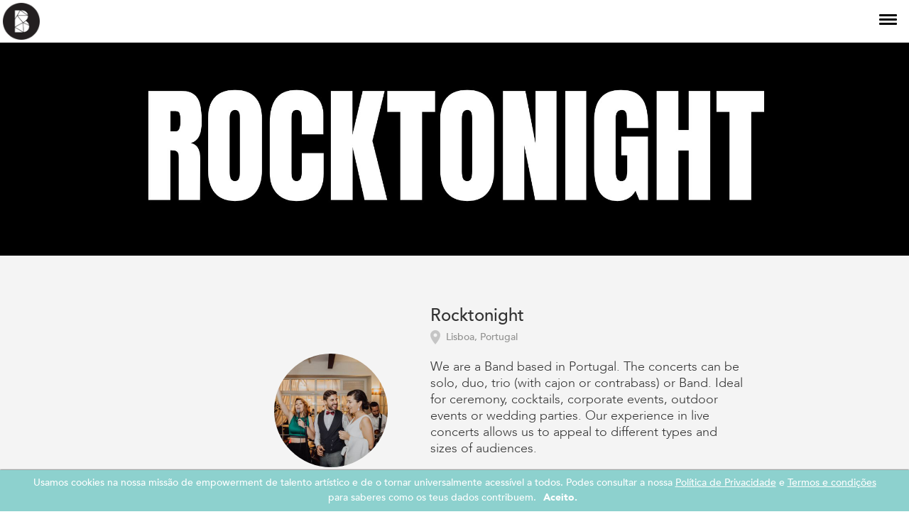

--- FILE ---
content_type: text/html; charset=utf-8
request_url: https://www.bookastreetartist.com/pt/rocktonight
body_size: 32986
content:
<!DOCTYPE html>
<html lang="pt">
  <head>
<script type="text/javascript">window.NREUM||(NREUM={});NREUM.info={"beacon":"bam.nr-data.net","errorBeacon":"bam.nr-data.net","licenseKey":"80579f94fc","applicationID":"31303912","transactionName":"dF8KFkoNWw9dRx0EEENZFxZRAWgTSlpUDA5SQ0sRUA1A","queueTime":2,"applicationTime":255,"agent":""}</script>
<script type="text/javascript">(window.NREUM||(NREUM={})).init={ajax:{deny_list:["bam.nr-data.net"]},feature_flags:["soft_nav"]};(window.NREUM||(NREUM={})).loader_config={xpid:"VQMFUV9XDRADVVJSBAgGVA==",licenseKey:"80579f94fc",applicationID:"31303912",browserID:"31304159"};;/*! For license information please see nr-loader-full-1.308.0.min.js.LICENSE.txt */
(()=>{var e,t,r={384:(e,t,r)=>{"use strict";r.d(t,{NT:()=>a,US:()=>u,Zm:()=>o,bQ:()=>d,dV:()=>c,pV:()=>l});var n=r(6154),i=r(1863),s=r(1910);const a={beacon:"bam.nr-data.net",errorBeacon:"bam.nr-data.net"};function o(){return n.gm.NREUM||(n.gm.NREUM={}),void 0===n.gm.newrelic&&(n.gm.newrelic=n.gm.NREUM),n.gm.NREUM}function c(){let e=o();return e.o||(e.o={ST:n.gm.setTimeout,SI:n.gm.setImmediate||n.gm.setInterval,CT:n.gm.clearTimeout,XHR:n.gm.XMLHttpRequest,REQ:n.gm.Request,EV:n.gm.Event,PR:n.gm.Promise,MO:n.gm.MutationObserver,FETCH:n.gm.fetch,WS:n.gm.WebSocket},(0,s.i)(...Object.values(e.o))),e}function d(e,t){let r=o();r.initializedAgents??={},t.initializedAt={ms:(0,i.t)(),date:new Date},r.initializedAgents[e]=t}function u(e,t){o()[e]=t}function l(){return function(){let e=o();const t=e.info||{};e.info={beacon:a.beacon,errorBeacon:a.errorBeacon,...t}}(),function(){let e=o();const t=e.init||{};e.init={...t}}(),c(),function(){let e=o();const t=e.loader_config||{};e.loader_config={...t}}(),o()}},782:(e,t,r)=>{"use strict";r.d(t,{T:()=>n});const n=r(860).K7.pageViewTiming},860:(e,t,r)=>{"use strict";r.d(t,{$J:()=>u,K7:()=>c,P3:()=>d,XX:()=>i,Yy:()=>o,df:()=>s,qY:()=>n,v4:()=>a});const n="events",i="jserrors",s="browser/blobs",a="rum",o="browser/logs",c={ajax:"ajax",genericEvents:"generic_events",jserrors:i,logging:"logging",metrics:"metrics",pageAction:"page_action",pageViewEvent:"page_view_event",pageViewTiming:"page_view_timing",sessionReplay:"session_replay",sessionTrace:"session_trace",softNav:"soft_navigations",spa:"spa"},d={[c.pageViewEvent]:1,[c.pageViewTiming]:2,[c.metrics]:3,[c.jserrors]:4,[c.spa]:5,[c.ajax]:6,[c.sessionTrace]:7,[c.softNav]:8,[c.sessionReplay]:9,[c.logging]:10,[c.genericEvents]:11},u={[c.pageViewEvent]:a,[c.pageViewTiming]:n,[c.ajax]:n,[c.spa]:n,[c.softNav]:n,[c.metrics]:i,[c.jserrors]:i,[c.sessionTrace]:s,[c.sessionReplay]:s,[c.logging]:o,[c.genericEvents]:"ins"}},944:(e,t,r)=>{"use strict";r.d(t,{R:()=>i});var n=r(3241);function i(e,t){"function"==typeof console.debug&&(console.debug("New Relic Warning: https://github.com/newrelic/newrelic-browser-agent/blob/main/docs/warning-codes.md#".concat(e),t),(0,n.W)({agentIdentifier:null,drained:null,type:"data",name:"warn",feature:"warn",data:{code:e,secondary:t}}))}},993:(e,t,r)=>{"use strict";r.d(t,{A$:()=>s,ET:()=>a,TZ:()=>o,p_:()=>i});var n=r(860);const i={ERROR:"ERROR",WARN:"WARN",INFO:"INFO",DEBUG:"DEBUG",TRACE:"TRACE"},s={OFF:0,ERROR:1,WARN:2,INFO:3,DEBUG:4,TRACE:5},a="log",o=n.K7.logging},1541:(e,t,r)=>{"use strict";r.d(t,{U:()=>i,f:()=>n});const n={MFE:"MFE",BA:"BA"};function i(e,t){if(2!==t?.harvestEndpointVersion)return{};const r=t.agentRef.runtime.appMetadata.agents[0].entityGuid;return e?{"source.id":e.id,"source.name":e.name,"source.type":e.type,"parent.id":e.parent?.id||r,"parent.type":e.parent?.type||n.BA}:{"entity.guid":r,appId:t.agentRef.info.applicationID}}},1687:(e,t,r)=>{"use strict";r.d(t,{Ak:()=>d,Ze:()=>h,x3:()=>u});var n=r(3241),i=r(7836),s=r(3606),a=r(860),o=r(2646);const c={};function d(e,t){const r={staged:!1,priority:a.P3[t]||0};l(e),c[e].get(t)||c[e].set(t,r)}function u(e,t){e&&c[e]&&(c[e].get(t)&&c[e].delete(t),p(e,t,!1),c[e].size&&f(e))}function l(e){if(!e)throw new Error("agentIdentifier required");c[e]||(c[e]=new Map)}function h(e="",t="feature",r=!1){if(l(e),!e||!c[e].get(t)||r)return p(e,t);c[e].get(t).staged=!0,f(e)}function f(e){const t=Array.from(c[e]);t.every(([e,t])=>t.staged)&&(t.sort((e,t)=>e[1].priority-t[1].priority),t.forEach(([t])=>{c[e].delete(t),p(e,t)}))}function p(e,t,r=!0){const a=e?i.ee.get(e):i.ee,c=s.i.handlers;if(!a.aborted&&a.backlog&&c){if((0,n.W)({agentIdentifier:e,type:"lifecycle",name:"drain",feature:t}),r){const e=a.backlog[t],r=c[t];if(r){for(let t=0;e&&t<e.length;++t)g(e[t],r);Object.entries(r).forEach(([e,t])=>{Object.values(t||{}).forEach(t=>{t[0]?.on&&t[0]?.context()instanceof o.y&&t[0].on(e,t[1])})})}}a.isolatedBacklog||delete c[t],a.backlog[t]=null,a.emit("drain-"+t,[])}}function g(e,t){var r=e[1];Object.values(t[r]||{}).forEach(t=>{var r=e[0];if(t[0]===r){var n=t[1],i=e[3],s=e[2];n.apply(i,s)}})}},1738:(e,t,r)=>{"use strict";r.d(t,{U:()=>f,Y:()=>h});var n=r(3241),i=r(9908),s=r(1863),a=r(944),o=r(5701),c=r(3969),d=r(8362),u=r(860),l=r(4261);function h(e,t,r,s){const h=s||r;!h||h[e]&&h[e]!==d.d.prototype[e]||(h[e]=function(){(0,i.p)(c.xV,["API/"+e+"/called"],void 0,u.K7.metrics,r.ee),(0,n.W)({agentIdentifier:r.agentIdentifier,drained:!!o.B?.[r.agentIdentifier],type:"data",name:"api",feature:l.Pl+e,data:{}});try{return t.apply(this,arguments)}catch(e){(0,a.R)(23,e)}})}function f(e,t,r,n,a){const o=e.info;null===r?delete o.jsAttributes[t]:o.jsAttributes[t]=r,(a||null===r)&&(0,i.p)(l.Pl+n,[(0,s.t)(),t,r],void 0,"session",e.ee)}},1741:(e,t,r)=>{"use strict";r.d(t,{W:()=>s});var n=r(944),i=r(4261);class s{#e(e,...t){if(this[e]!==s.prototype[e])return this[e](...t);(0,n.R)(35,e)}addPageAction(e,t){return this.#e(i.hG,e,t)}register(e){return this.#e(i.eY,e)}recordCustomEvent(e,t){return this.#e(i.fF,e,t)}setPageViewName(e,t){return this.#e(i.Fw,e,t)}setCustomAttribute(e,t,r){return this.#e(i.cD,e,t,r)}noticeError(e,t){return this.#e(i.o5,e,t)}setUserId(e,t=!1){return this.#e(i.Dl,e,t)}setApplicationVersion(e){return this.#e(i.nb,e)}setErrorHandler(e){return this.#e(i.bt,e)}addRelease(e,t){return this.#e(i.k6,e,t)}log(e,t){return this.#e(i.$9,e,t)}start(){return this.#e(i.d3)}finished(e){return this.#e(i.BL,e)}recordReplay(){return this.#e(i.CH)}pauseReplay(){return this.#e(i.Tb)}addToTrace(e){return this.#e(i.U2,e)}setCurrentRouteName(e){return this.#e(i.PA,e)}interaction(e){return this.#e(i.dT,e)}wrapLogger(e,t,r){return this.#e(i.Wb,e,t,r)}measure(e,t){return this.#e(i.V1,e,t)}consent(e){return this.#e(i.Pv,e)}}},1863:(e,t,r)=>{"use strict";function n(){return Math.floor(performance.now())}r.d(t,{t:()=>n})},1910:(e,t,r)=>{"use strict";r.d(t,{i:()=>s});var n=r(944);const i=new Map;function s(...e){return e.every(e=>{if(i.has(e))return i.get(e);const t="function"==typeof e?e.toString():"",r=t.includes("[native code]"),s=t.includes("nrWrapper");return r||s||(0,n.R)(64,e?.name||t),i.set(e,r),r})}},2555:(e,t,r)=>{"use strict";r.d(t,{D:()=>o,f:()=>a});var n=r(384),i=r(8122);const s={beacon:n.NT.beacon,errorBeacon:n.NT.errorBeacon,licenseKey:void 0,applicationID:void 0,sa:void 0,queueTime:void 0,applicationTime:void 0,ttGuid:void 0,user:void 0,account:void 0,product:void 0,extra:void 0,jsAttributes:{},userAttributes:void 0,atts:void 0,transactionName:void 0,tNamePlain:void 0};function a(e){try{return!!e.licenseKey&&!!e.errorBeacon&&!!e.applicationID}catch(e){return!1}}const o=e=>(0,i.a)(e,s)},2614:(e,t,r)=>{"use strict";r.d(t,{BB:()=>a,H3:()=>n,g:()=>d,iL:()=>c,tS:()=>o,uh:()=>i,wk:()=>s});const n="NRBA",i="SESSION",s=144e5,a=18e5,o={STARTED:"session-started",PAUSE:"session-pause",RESET:"session-reset",RESUME:"session-resume",UPDATE:"session-update"},c={SAME_TAB:"same-tab",CROSS_TAB:"cross-tab"},d={OFF:0,FULL:1,ERROR:2}},2646:(e,t,r)=>{"use strict";r.d(t,{y:()=>n});class n{constructor(e){this.contextId=e}}},2843:(e,t,r)=>{"use strict";r.d(t,{G:()=>s,u:()=>i});var n=r(3878);function i(e,t=!1,r,i){(0,n.DD)("visibilitychange",function(){if(t)return void("hidden"===document.visibilityState&&e());e(document.visibilityState)},r,i)}function s(e,t,r){(0,n.sp)("pagehide",e,t,r)}},3241:(e,t,r)=>{"use strict";r.d(t,{W:()=>s});var n=r(6154);const i="newrelic";function s(e={}){try{n.gm.dispatchEvent(new CustomEvent(i,{detail:e}))}catch(e){}}},3304:(e,t,r)=>{"use strict";r.d(t,{A:()=>s});var n=r(7836);const i=()=>{const e=new WeakSet;return(t,r)=>{if("object"==typeof r&&null!==r){if(e.has(r))return;e.add(r)}return r}};function s(e){try{return JSON.stringify(e,i())??""}catch(e){try{n.ee.emit("internal-error",[e])}catch(e){}return""}}},3333:(e,t,r)=>{"use strict";r.d(t,{$v:()=>u,TZ:()=>n,Xh:()=>c,Zp:()=>i,kd:()=>d,mq:()=>o,nf:()=>a,qN:()=>s});const n=r(860).K7.genericEvents,i=["auxclick","click","copy","keydown","paste","scrollend"],s=["focus","blur"],a=4,o=1e3,c=2e3,d=["PageAction","UserAction","BrowserPerformance"],u={RESOURCES:"experimental.resources",REGISTER:"register"}},3434:(e,t,r)=>{"use strict";r.d(t,{Jt:()=>s,YM:()=>d});var n=r(7836),i=r(5607);const s="nr@original:".concat(i.W),a=50;var o=Object.prototype.hasOwnProperty,c=!1;function d(e,t){return e||(e=n.ee),r.inPlace=function(e,t,n,i,s){n||(n="");const a="-"===n.charAt(0);for(let o=0;o<t.length;o++){const c=t[o],d=e[c];l(d)||(e[c]=r(d,a?c+n:n,i,c,s))}},r.flag=s,r;function r(t,r,n,c,d){return l(t)?t:(r||(r=""),nrWrapper[s]=t,function(e,t,r){if(Object.defineProperty&&Object.keys)try{return Object.keys(e).forEach(function(r){Object.defineProperty(t,r,{get:function(){return e[r]},set:function(t){return e[r]=t,t}})}),t}catch(e){u([e],r)}for(var n in e)o.call(e,n)&&(t[n]=e[n])}(t,nrWrapper,e),nrWrapper);function nrWrapper(){var s,o,l,h;let f;try{o=this,s=[...arguments],l="function"==typeof n?n(s,o):n||{}}catch(t){u([t,"",[s,o,c],l],e)}i(r+"start",[s,o,c],l,d);const p=performance.now();let g;try{return h=t.apply(o,s),g=performance.now(),h}catch(e){throw g=performance.now(),i(r+"err",[s,o,e],l,d),f=e,f}finally{const e=g-p,t={start:p,end:g,duration:e,isLongTask:e>=a,methodName:c,thrownError:f};t.isLongTask&&i("long-task",[t,o],l,d),i(r+"end",[s,o,h],l,d)}}}function i(r,n,i,s){if(!c||t){var a=c;c=!0;try{e.emit(r,n,i,t,s)}catch(t){u([t,r,n,i],e)}c=a}}}function u(e,t){t||(t=n.ee);try{t.emit("internal-error",e)}catch(e){}}function l(e){return!(e&&"function"==typeof e&&e.apply&&!e[s])}},3606:(e,t,r)=>{"use strict";r.d(t,{i:()=>s});var n=r(9908);s.on=a;var i=s.handlers={};function s(e,t,r,s){a(s||n.d,i,e,t,r)}function a(e,t,r,i,s){s||(s="feature"),e||(e=n.d);var a=t[s]=t[s]||{};(a[r]=a[r]||[]).push([e,i])}},3738:(e,t,r)=>{"use strict";r.d(t,{He:()=>i,Kp:()=>o,Lc:()=>d,Rz:()=>u,TZ:()=>n,bD:()=>s,d3:()=>a,jx:()=>l,sl:()=>h,uP:()=>c});const n=r(860).K7.sessionTrace,i="bstResource",s="resource",a="-start",o="-end",c="fn"+a,d="fn"+o,u="pushState",l=1e3,h=3e4},3785:(e,t,r)=>{"use strict";r.d(t,{R:()=>c,b:()=>d});var n=r(9908),i=r(1863),s=r(860),a=r(3969),o=r(993);function c(e,t,r={},c=o.p_.INFO,d=!0,u,l=(0,i.t)()){(0,n.p)(a.xV,["API/logging/".concat(c.toLowerCase(),"/called")],void 0,s.K7.metrics,e),(0,n.p)(o.ET,[l,t,r,c,d,u],void 0,s.K7.logging,e)}function d(e){return"string"==typeof e&&Object.values(o.p_).some(t=>t===e.toUpperCase().trim())}},3878:(e,t,r)=>{"use strict";function n(e,t){return{capture:e,passive:!1,signal:t}}function i(e,t,r=!1,i){window.addEventListener(e,t,n(r,i))}function s(e,t,r=!1,i){document.addEventListener(e,t,n(r,i))}r.d(t,{DD:()=>s,jT:()=>n,sp:()=>i})},3969:(e,t,r)=>{"use strict";r.d(t,{TZ:()=>n,XG:()=>o,rs:()=>i,xV:()=>a,z_:()=>s});const n=r(860).K7.metrics,i="sm",s="cm",a="storeSupportabilityMetrics",o="storeEventMetrics"},4234:(e,t,r)=>{"use strict";r.d(t,{W:()=>s});var n=r(7836),i=r(1687);class s{constructor(e,t){this.agentIdentifier=e,this.ee=n.ee.get(e),this.featureName=t,this.blocked=!1}deregisterDrain(){(0,i.x3)(this.agentIdentifier,this.featureName)}}},4261:(e,t,r)=>{"use strict";r.d(t,{$9:()=>d,BL:()=>o,CH:()=>f,Dl:()=>w,Fw:()=>y,PA:()=>m,Pl:()=>n,Pv:()=>T,Tb:()=>l,U2:()=>s,V1:()=>E,Wb:()=>x,bt:()=>b,cD:()=>v,d3:()=>R,dT:()=>c,eY:()=>p,fF:()=>h,hG:()=>i,k6:()=>a,nb:()=>g,o5:()=>u});const n="api-",i="addPageAction",s="addToTrace",a="addRelease",o="finished",c="interaction",d="log",u="noticeError",l="pauseReplay",h="recordCustomEvent",f="recordReplay",p="register",g="setApplicationVersion",m="setCurrentRouteName",v="setCustomAttribute",b="setErrorHandler",y="setPageViewName",w="setUserId",R="start",x="wrapLogger",E="measure",T="consent"},5205:(e,t,r)=>{"use strict";r.d(t,{j:()=>S});var n=r(384),i=r(1741);var s=r(2555),a=r(3333);const o=e=>{if(!e||"string"!=typeof e)return!1;try{document.createDocumentFragment().querySelector(e)}catch{return!1}return!0};var c=r(2614),d=r(944),u=r(8122);const l="[data-nr-mask]",h=e=>(0,u.a)(e,(()=>{const e={feature_flags:[],experimental:{allow_registered_children:!1,resources:!1},mask_selector:"*",block_selector:"[data-nr-block]",mask_input_options:{color:!1,date:!1,"datetime-local":!1,email:!1,month:!1,number:!1,range:!1,search:!1,tel:!1,text:!1,time:!1,url:!1,week:!1,textarea:!1,select:!1,password:!0}};return{ajax:{deny_list:void 0,block_internal:!0,enabled:!0,autoStart:!0},api:{get allow_registered_children(){return e.feature_flags.includes(a.$v.REGISTER)||e.experimental.allow_registered_children},set allow_registered_children(t){e.experimental.allow_registered_children=t},duplicate_registered_data:!1},browser_consent_mode:{enabled:!1},distributed_tracing:{enabled:void 0,exclude_newrelic_header:void 0,cors_use_newrelic_header:void 0,cors_use_tracecontext_headers:void 0,allowed_origins:void 0},get feature_flags(){return e.feature_flags},set feature_flags(t){e.feature_flags=t},generic_events:{enabled:!0,autoStart:!0},harvest:{interval:30},jserrors:{enabled:!0,autoStart:!0},logging:{enabled:!0,autoStart:!0},metrics:{enabled:!0,autoStart:!0},obfuscate:void 0,page_action:{enabled:!0},page_view_event:{enabled:!0,autoStart:!0},page_view_timing:{enabled:!0,autoStart:!0},performance:{capture_marks:!1,capture_measures:!1,capture_detail:!0,resources:{get enabled(){return e.feature_flags.includes(a.$v.RESOURCES)||e.experimental.resources},set enabled(t){e.experimental.resources=t},asset_types:[],first_party_domains:[],ignore_newrelic:!0}},privacy:{cookies_enabled:!0},proxy:{assets:void 0,beacon:void 0},session:{expiresMs:c.wk,inactiveMs:c.BB},session_replay:{autoStart:!0,enabled:!1,preload:!1,sampling_rate:10,error_sampling_rate:100,collect_fonts:!1,inline_images:!1,fix_stylesheets:!0,mask_all_inputs:!0,get mask_text_selector(){return e.mask_selector},set mask_text_selector(t){o(t)?e.mask_selector="".concat(t,",").concat(l):""===t||null===t?e.mask_selector=l:(0,d.R)(5,t)},get block_class(){return"nr-block"},get ignore_class(){return"nr-ignore"},get mask_text_class(){return"nr-mask"},get block_selector(){return e.block_selector},set block_selector(t){o(t)?e.block_selector+=",".concat(t):""!==t&&(0,d.R)(6,t)},get mask_input_options(){return e.mask_input_options},set mask_input_options(t){t&&"object"==typeof t?e.mask_input_options={...t,password:!0}:(0,d.R)(7,t)}},session_trace:{enabled:!0,autoStart:!0},soft_navigations:{enabled:!0,autoStart:!0},spa:{enabled:!0,autoStart:!0},ssl:void 0,user_actions:{enabled:!0,elementAttributes:["id","className","tagName","type"]}}})());var f=r(6154),p=r(9324);let g=0;const m={buildEnv:p.F3,distMethod:p.Xs,version:p.xv,originTime:f.WN},v={consented:!1},b={appMetadata:{},get consented(){return this.session?.state?.consent||v.consented},set consented(e){v.consented=e},customTransaction:void 0,denyList:void 0,disabled:!1,harvester:void 0,isolatedBacklog:!1,isRecording:!1,loaderType:void 0,maxBytes:3e4,obfuscator:void 0,onerror:void 0,ptid:void 0,releaseIds:{},session:void 0,timeKeeper:void 0,registeredEntities:[],jsAttributesMetadata:{bytes:0},get harvestCount(){return++g}},y=e=>{const t=(0,u.a)(e,b),r=Object.keys(m).reduce((e,t)=>(e[t]={value:m[t],writable:!1,configurable:!0,enumerable:!0},e),{});return Object.defineProperties(t,r)};var w=r(5701);const R=e=>{const t=e.startsWith("http");e+="/",r.p=t?e:"https://"+e};var x=r(7836),E=r(3241);const T={accountID:void 0,trustKey:void 0,agentID:void 0,licenseKey:void 0,applicationID:void 0,xpid:void 0},A=e=>(0,u.a)(e,T),_=new Set;function S(e,t={},r,a){let{init:o,info:c,loader_config:d,runtime:u={},exposed:l=!0}=t;if(!c){const e=(0,n.pV)();o=e.init,c=e.info,d=e.loader_config}e.init=h(o||{}),e.loader_config=A(d||{}),c.jsAttributes??={},f.bv&&(c.jsAttributes.isWorker=!0),e.info=(0,s.D)(c);const p=e.init,g=[c.beacon,c.errorBeacon];_.has(e.agentIdentifier)||(p.proxy.assets&&(R(p.proxy.assets),g.push(p.proxy.assets)),p.proxy.beacon&&g.push(p.proxy.beacon),e.beacons=[...g],function(e){const t=(0,n.pV)();Object.getOwnPropertyNames(i.W.prototype).forEach(r=>{const n=i.W.prototype[r];if("function"!=typeof n||"constructor"===n)return;let s=t[r];e[r]&&!1!==e.exposed&&"micro-agent"!==e.runtime?.loaderType&&(t[r]=(...t)=>{const n=e[r](...t);return s?s(...t):n})})}(e),(0,n.US)("activatedFeatures",w.B)),u.denyList=[...p.ajax.deny_list||[],...p.ajax.block_internal?g:[]],u.ptid=e.agentIdentifier,u.loaderType=r,e.runtime=y(u),_.has(e.agentIdentifier)||(e.ee=x.ee.get(e.agentIdentifier),e.exposed=l,(0,E.W)({agentIdentifier:e.agentIdentifier,drained:!!w.B?.[e.agentIdentifier],type:"lifecycle",name:"initialize",feature:void 0,data:e.config})),_.add(e.agentIdentifier)}},5270:(e,t,r)=>{"use strict";r.d(t,{Aw:()=>a,SR:()=>s,rF:()=>o});var n=r(384),i=r(7767);function s(e){return!!(0,n.dV)().o.MO&&(0,i.V)(e)&&!0===e?.session_trace.enabled}function a(e){return!0===e?.session_replay.preload&&s(e)}function o(e,t){try{if("string"==typeof t?.type){if("password"===t.type.toLowerCase())return"*".repeat(e?.length||0);if(void 0!==t?.dataset?.nrUnmask||t?.classList?.contains("nr-unmask"))return e}}catch(e){}return"string"==typeof e?e.replace(/[\S]/g,"*"):"*".repeat(e?.length||0)}},5289:(e,t,r)=>{"use strict";r.d(t,{GG:()=>a,Qr:()=>c,sB:()=>o});var n=r(3878),i=r(6389);function s(){return"undefined"==typeof document||"complete"===document.readyState}function a(e,t){if(s())return e();const r=(0,i.J)(e),a=setInterval(()=>{s()&&(clearInterval(a),r())},500);(0,n.sp)("load",r,t)}function o(e){if(s())return e();(0,n.DD)("DOMContentLoaded",e)}function c(e){if(s())return e();(0,n.sp)("popstate",e)}},5607:(e,t,r)=>{"use strict";r.d(t,{W:()=>n});const n=(0,r(9566).bz)()},5701:(e,t,r)=>{"use strict";r.d(t,{B:()=>s,t:()=>a});var n=r(3241);const i=new Set,s={};function a(e,t){const r=t.agentIdentifier;s[r]??={},e&&"object"==typeof e&&(i.has(r)||(t.ee.emit("rumresp",[e]),s[r]=e,i.add(r),(0,n.W)({agentIdentifier:r,loaded:!0,drained:!0,type:"lifecycle",name:"load",feature:void 0,data:e})))}},6154:(e,t,r)=>{"use strict";r.d(t,{OF:()=>d,RI:()=>i,WN:()=>h,bv:()=>s,eN:()=>f,gm:()=>a,lR:()=>l,m:()=>c,mw:()=>o,sb:()=>u});var n=r(1863);const i="undefined"!=typeof window&&!!window.document,s="undefined"!=typeof WorkerGlobalScope&&("undefined"!=typeof self&&self instanceof WorkerGlobalScope&&self.navigator instanceof WorkerNavigator||"undefined"!=typeof globalThis&&globalThis instanceof WorkerGlobalScope&&globalThis.navigator instanceof WorkerNavigator),a=i?window:"undefined"!=typeof WorkerGlobalScope&&("undefined"!=typeof self&&self instanceof WorkerGlobalScope&&self||"undefined"!=typeof globalThis&&globalThis instanceof WorkerGlobalScope&&globalThis),o=Boolean("hidden"===a?.document?.visibilityState),c=""+a?.location,d=/iPad|iPhone|iPod/.test(a.navigator?.userAgent),u=d&&"undefined"==typeof SharedWorker,l=(()=>{const e=a.navigator?.userAgent?.match(/Firefox[/\s](\d+\.\d+)/);return Array.isArray(e)&&e.length>=2?+e[1]:0})(),h=Date.now()-(0,n.t)(),f=()=>"undefined"!=typeof PerformanceNavigationTiming&&a?.performance?.getEntriesByType("navigation")?.[0]?.responseStart},6344:(e,t,r)=>{"use strict";r.d(t,{BB:()=>u,Qb:()=>l,TZ:()=>i,Ug:()=>a,Vh:()=>s,_s:()=>o,bc:()=>d,yP:()=>c});var n=r(2614);const i=r(860).K7.sessionReplay,s="errorDuringReplay",a=.12,o={DomContentLoaded:0,Load:1,FullSnapshot:2,IncrementalSnapshot:3,Meta:4,Custom:5},c={[n.g.ERROR]:15e3,[n.g.FULL]:3e5,[n.g.OFF]:0},d={RESET:{message:"Session was reset",sm:"Reset"},IMPORT:{message:"Recorder failed to import",sm:"Import"},TOO_MANY:{message:"429: Too Many Requests",sm:"Too-Many"},TOO_BIG:{message:"Payload was too large",sm:"Too-Big"},CROSS_TAB:{message:"Session Entity was set to OFF on another tab",sm:"Cross-Tab"},ENTITLEMENTS:{message:"Session Replay is not allowed and will not be started",sm:"Entitlement"}},u=5e3,l={API:"api",RESUME:"resume",SWITCH_TO_FULL:"switchToFull",INITIALIZE:"initialize",PRELOAD:"preload"}},6389:(e,t,r)=>{"use strict";function n(e,t=500,r={}){const n=r?.leading||!1;let i;return(...r)=>{n&&void 0===i&&(e.apply(this,r),i=setTimeout(()=>{i=clearTimeout(i)},t)),n||(clearTimeout(i),i=setTimeout(()=>{e.apply(this,r)},t))}}function i(e){let t=!1;return(...r)=>{t||(t=!0,e.apply(this,r))}}r.d(t,{J:()=>i,s:()=>n})},6630:(e,t,r)=>{"use strict";r.d(t,{T:()=>n});const n=r(860).K7.pageViewEvent},6774:(e,t,r)=>{"use strict";r.d(t,{T:()=>n});const n=r(860).K7.jserrors},7295:(e,t,r)=>{"use strict";r.d(t,{Xv:()=>a,gX:()=>i,iW:()=>s});var n=[];function i(e){if(!e||s(e))return!1;if(0===n.length)return!0;if("*"===n[0].hostname)return!1;for(var t=0;t<n.length;t++){var r=n[t];if(r.hostname.test(e.hostname)&&r.pathname.test(e.pathname))return!1}return!0}function s(e){return void 0===e.hostname}function a(e){if(n=[],e&&e.length)for(var t=0;t<e.length;t++){let r=e[t];if(!r)continue;if("*"===r)return void(n=[{hostname:"*"}]);0===r.indexOf("http://")?r=r.substring(7):0===r.indexOf("https://")&&(r=r.substring(8));const i=r.indexOf("/");let s,a;i>0?(s=r.substring(0,i),a=r.substring(i)):(s=r,a="*");let[c]=s.split(":");n.push({hostname:o(c),pathname:o(a,!0)})}}function o(e,t=!1){const r=e.replace(/[.+?^${}()|[\]\\]/g,e=>"\\"+e).replace(/\*/g,".*?");return new RegExp((t?"^":"")+r+"$")}},7485:(e,t,r)=>{"use strict";r.d(t,{D:()=>i});var n=r(6154);function i(e){if(0===(e||"").indexOf("data:"))return{protocol:"data"};try{const t=new URL(e,location.href),r={port:t.port,hostname:t.hostname,pathname:t.pathname,search:t.search,protocol:t.protocol.slice(0,t.protocol.indexOf(":")),sameOrigin:t.protocol===n.gm?.location?.protocol&&t.host===n.gm?.location?.host};return r.port&&""!==r.port||("http:"===t.protocol&&(r.port="80"),"https:"===t.protocol&&(r.port="443")),r.pathname&&""!==r.pathname?r.pathname.startsWith("/")||(r.pathname="/".concat(r.pathname)):r.pathname="/",r}catch(e){return{}}}},7699:(e,t,r)=>{"use strict";r.d(t,{It:()=>s,KC:()=>o,No:()=>i,qh:()=>a});var n=r(860);const i=16e3,s=1e6,a="SESSION_ERROR",o={[n.K7.logging]:!0,[n.K7.genericEvents]:!1,[n.K7.jserrors]:!1,[n.K7.ajax]:!1}},7767:(e,t,r)=>{"use strict";r.d(t,{V:()=>i});var n=r(6154);const i=e=>n.RI&&!0===e?.privacy.cookies_enabled},7836:(e,t,r)=>{"use strict";r.d(t,{P:()=>o,ee:()=>c});var n=r(384),i=r(8990),s=r(2646),a=r(5607);const o="nr@context:".concat(a.W),c=function e(t,r){var n={},a={},u={},l=!1;try{l=16===r.length&&d.initializedAgents?.[r]?.runtime.isolatedBacklog}catch(e){}var h={on:p,addEventListener:p,removeEventListener:function(e,t){var r=n[e];if(!r)return;for(var i=0;i<r.length;i++)r[i]===t&&r.splice(i,1)},emit:function(e,r,n,i,s){!1!==s&&(s=!0);if(c.aborted&&!i)return;t&&s&&t.emit(e,r,n);var o=f(n);g(e).forEach(e=>{e.apply(o,r)});var d=v()[a[e]];d&&d.push([h,e,r,o]);return o},get:m,listeners:g,context:f,buffer:function(e,t){const r=v();if(t=t||"feature",h.aborted)return;Object.entries(e||{}).forEach(([e,n])=>{a[n]=t,t in r||(r[t]=[])})},abort:function(){h._aborted=!0,Object.keys(h.backlog).forEach(e=>{delete h.backlog[e]})},isBuffering:function(e){return!!v()[a[e]]},debugId:r,backlog:l?{}:t&&"object"==typeof t.backlog?t.backlog:{},isolatedBacklog:l};return Object.defineProperty(h,"aborted",{get:()=>{let e=h._aborted||!1;return e||(t&&(e=t.aborted),e)}}),h;function f(e){return e&&e instanceof s.y?e:e?(0,i.I)(e,o,()=>new s.y(o)):new s.y(o)}function p(e,t){n[e]=g(e).concat(t)}function g(e){return n[e]||[]}function m(t){return u[t]=u[t]||e(h,t)}function v(){return h.backlog}}(void 0,"globalEE"),d=(0,n.Zm)();d.ee||(d.ee=c)},8122:(e,t,r)=>{"use strict";r.d(t,{a:()=>i});var n=r(944);function i(e,t){try{if(!e||"object"!=typeof e)return(0,n.R)(3);if(!t||"object"!=typeof t)return(0,n.R)(4);const r=Object.create(Object.getPrototypeOf(t),Object.getOwnPropertyDescriptors(t)),s=0===Object.keys(r).length?e:r;for(let a in s)if(void 0!==e[a])try{if(null===e[a]){r[a]=null;continue}Array.isArray(e[a])&&Array.isArray(t[a])?r[a]=Array.from(new Set([...e[a],...t[a]])):"object"==typeof e[a]&&"object"==typeof t[a]?r[a]=i(e[a],t[a]):r[a]=e[a]}catch(e){r[a]||(0,n.R)(1,e)}return r}catch(e){(0,n.R)(2,e)}}},8139:(e,t,r)=>{"use strict";r.d(t,{u:()=>h});var n=r(7836),i=r(3434),s=r(8990),a=r(6154);const o={},c=a.gm.XMLHttpRequest,d="addEventListener",u="removeEventListener",l="nr@wrapped:".concat(n.P);function h(e){var t=function(e){return(e||n.ee).get("events")}(e);if(o[t.debugId]++)return t;o[t.debugId]=1;var r=(0,i.YM)(t,!0);function h(e){r.inPlace(e,[d,u],"-",p)}function p(e,t){return e[1]}return"getPrototypeOf"in Object&&(a.RI&&f(document,h),c&&f(c.prototype,h),f(a.gm,h)),t.on(d+"-start",function(e,t){var n=e[1];if(null!==n&&("function"==typeof n||"object"==typeof n)&&"newrelic"!==e[0]){var i=(0,s.I)(n,l,function(){var e={object:function(){if("function"!=typeof n.handleEvent)return;return n.handleEvent.apply(n,arguments)},function:n}[typeof n];return e?r(e,"fn-",null,e.name||"anonymous"):n});this.wrapped=e[1]=i}}),t.on(u+"-start",function(e){e[1]=this.wrapped||e[1]}),t}function f(e,t,...r){let n=e;for(;"object"==typeof n&&!Object.prototype.hasOwnProperty.call(n,d);)n=Object.getPrototypeOf(n);n&&t(n,...r)}},8362:(e,t,r)=>{"use strict";r.d(t,{d:()=>s});var n=r(9566),i=r(1741);class s extends i.W{agentIdentifier=(0,n.LA)(16)}},8374:(e,t,r)=>{r.nc=(()=>{try{return document?.currentScript?.nonce}catch(e){}return""})()},8990:(e,t,r)=>{"use strict";r.d(t,{I:()=>i});var n=Object.prototype.hasOwnProperty;function i(e,t,r){if(n.call(e,t))return e[t];var i=r();if(Object.defineProperty&&Object.keys)try{return Object.defineProperty(e,t,{value:i,writable:!0,enumerable:!1}),i}catch(e){}return e[t]=i,i}},9119:(e,t,r)=>{"use strict";r.d(t,{L:()=>s});var n=/([^?#]*)[^#]*(#[^?]*|$).*/,i=/([^?#]*)().*/;function s(e,t){return e?e.replace(t?n:i,"$1$2"):e}},9300:(e,t,r)=>{"use strict";r.d(t,{T:()=>n});const n=r(860).K7.ajax},9324:(e,t,r)=>{"use strict";r.d(t,{AJ:()=>a,F3:()=>i,Xs:()=>s,Yq:()=>o,xv:()=>n});const n="1.308.0",i="PROD",s="CDN",a="@newrelic/rrweb",o="1.0.1"},9566:(e,t,r)=>{"use strict";r.d(t,{LA:()=>o,ZF:()=>c,bz:()=>a,el:()=>d});var n=r(6154);const i="xxxxxxxx-xxxx-4xxx-yxxx-xxxxxxxxxxxx";function s(e,t){return e?15&e[t]:16*Math.random()|0}function a(){const e=n.gm?.crypto||n.gm?.msCrypto;let t,r=0;return e&&e.getRandomValues&&(t=e.getRandomValues(new Uint8Array(30))),i.split("").map(e=>"x"===e?s(t,r++).toString(16):"y"===e?(3&s()|8).toString(16):e).join("")}function o(e){const t=n.gm?.crypto||n.gm?.msCrypto;let r,i=0;t&&t.getRandomValues&&(r=t.getRandomValues(new Uint8Array(e)));const a=[];for(var o=0;o<e;o++)a.push(s(r,i++).toString(16));return a.join("")}function c(){return o(16)}function d(){return o(32)}},9908:(e,t,r)=>{"use strict";r.d(t,{d:()=>n,p:()=>i});var n=r(7836).ee.get("handle");function i(e,t,r,i,s){s?(s.buffer([e],i),s.emit(e,t,r)):(n.buffer([e],i),n.emit(e,t,r))}}},n={};function i(e){var t=n[e];if(void 0!==t)return t.exports;var s=n[e]={exports:{}};return r[e](s,s.exports,i),s.exports}i.m=r,i.d=(e,t)=>{for(var r in t)i.o(t,r)&&!i.o(e,r)&&Object.defineProperty(e,r,{enumerable:!0,get:t[r]})},i.f={},i.e=e=>Promise.all(Object.keys(i.f).reduce((t,r)=>(i.f[r](e,t),t),[])),i.u=e=>({95:"nr-full-compressor",222:"nr-full-recorder",891:"nr-full"}[e]+"-1.308.0.min.js"),i.o=(e,t)=>Object.prototype.hasOwnProperty.call(e,t),e={},t="NRBA-1.308.0.PROD:",i.l=(r,n,s,a)=>{if(e[r])e[r].push(n);else{var o,c;if(void 0!==s)for(var d=document.getElementsByTagName("script"),u=0;u<d.length;u++){var l=d[u];if(l.getAttribute("src")==r||l.getAttribute("data-webpack")==t+s){o=l;break}}if(!o){c=!0;var h={891:"sha512-fcveNDcpRQS9OweGhN4uJe88Qmg+EVyH6j/wngwL2Le0m7LYyz7q+JDx7KBxsdDF4TaPVsSmHg12T3pHwdLa7w==",222:"sha512-O8ZzdvgB4fRyt7k2Qrr4STpR+tCA2mcQEig6/dP3rRy9uEx1CTKQ6cQ7Src0361y7xS434ua+zIPo265ZpjlEg==",95:"sha512-jDWejat/6/UDex/9XjYoPPmpMPuEvBCSuCg/0tnihjbn5bh9mP3An0NzFV9T5Tc+3kKhaXaZA8UIKPAanD2+Gw=="};(o=document.createElement("script")).charset="utf-8",i.nc&&o.setAttribute("nonce",i.nc),o.setAttribute("data-webpack",t+s),o.src=r,0!==o.src.indexOf(window.location.origin+"/")&&(o.crossOrigin="anonymous"),h[a]&&(o.integrity=h[a])}e[r]=[n];var f=(t,n)=>{o.onerror=o.onload=null,clearTimeout(p);var i=e[r];if(delete e[r],o.parentNode&&o.parentNode.removeChild(o),i&&i.forEach(e=>e(n)),t)return t(n)},p=setTimeout(f.bind(null,void 0,{type:"timeout",target:o}),12e4);o.onerror=f.bind(null,o.onerror),o.onload=f.bind(null,o.onload),c&&document.head.appendChild(o)}},i.r=e=>{"undefined"!=typeof Symbol&&Symbol.toStringTag&&Object.defineProperty(e,Symbol.toStringTag,{value:"Module"}),Object.defineProperty(e,"__esModule",{value:!0})},i.p="https://js-agent.newrelic.com/",(()=>{var e={85:0,959:0};i.f.j=(t,r)=>{var n=i.o(e,t)?e[t]:void 0;if(0!==n)if(n)r.push(n[2]);else{var s=new Promise((r,i)=>n=e[t]=[r,i]);r.push(n[2]=s);var a=i.p+i.u(t),o=new Error;i.l(a,r=>{if(i.o(e,t)&&(0!==(n=e[t])&&(e[t]=void 0),n)){var s=r&&("load"===r.type?"missing":r.type),a=r&&r.target&&r.target.src;o.message="Loading chunk "+t+" failed: ("+s+": "+a+")",o.name="ChunkLoadError",o.type=s,o.request=a,n[1](o)}},"chunk-"+t,t)}};var t=(t,r)=>{var n,s,[a,o,c]=r,d=0;if(a.some(t=>0!==e[t])){for(n in o)i.o(o,n)&&(i.m[n]=o[n]);if(c)c(i)}for(t&&t(r);d<a.length;d++)s=a[d],i.o(e,s)&&e[s]&&e[s][0](),e[s]=0},r=self["webpackChunk:NRBA-1.308.0.PROD"]=self["webpackChunk:NRBA-1.308.0.PROD"]||[];r.forEach(t.bind(null,0)),r.push=t.bind(null,r.push.bind(r))})(),(()=>{"use strict";i(8374);var e=i(8362),t=i(860);const r=Object.values(t.K7);var n=i(5205);var s=i(9908),a=i(1863),o=i(4261),c=i(1738);var d=i(1687),u=i(4234),l=i(5289),h=i(6154),f=i(944),p=i(5270),g=i(7767),m=i(6389),v=i(7699);class b extends u.W{constructor(e,t){super(e.agentIdentifier,t),this.agentRef=e,this.abortHandler=void 0,this.featAggregate=void 0,this.loadedSuccessfully=void 0,this.onAggregateImported=new Promise(e=>{this.loadedSuccessfully=e}),this.deferred=Promise.resolve(),!1===e.init[this.featureName].autoStart?this.deferred=new Promise((t,r)=>{this.ee.on("manual-start-all",(0,m.J)(()=>{(0,d.Ak)(e.agentIdentifier,this.featureName),t()}))}):(0,d.Ak)(e.agentIdentifier,t)}importAggregator(e,t,r={}){if(this.featAggregate)return;const n=async()=>{let n;await this.deferred;try{if((0,g.V)(e.init)){const{setupAgentSession:t}=await i.e(891).then(i.bind(i,8766));n=t(e)}}catch(e){(0,f.R)(20,e),this.ee.emit("internal-error",[e]),(0,s.p)(v.qh,[e],void 0,this.featureName,this.ee)}try{if(!this.#t(this.featureName,n,e.init))return(0,d.Ze)(this.agentIdentifier,this.featureName),void this.loadedSuccessfully(!1);const{Aggregate:i}=await t();this.featAggregate=new i(e,r),e.runtime.harvester.initializedAggregates.push(this.featAggregate),this.loadedSuccessfully(!0)}catch(e){(0,f.R)(34,e),this.abortHandler?.(),(0,d.Ze)(this.agentIdentifier,this.featureName,!0),this.loadedSuccessfully(!1),this.ee&&this.ee.abort()}};h.RI?(0,l.GG)(()=>n(),!0):n()}#t(e,r,n){if(this.blocked)return!1;switch(e){case t.K7.sessionReplay:return(0,p.SR)(n)&&!!r;case t.K7.sessionTrace:return!!r;default:return!0}}}var y=i(6630),w=i(2614),R=i(3241);class x extends b{static featureName=y.T;constructor(e){var t;super(e,y.T),this.setupInspectionEvents(e.agentIdentifier),t=e,(0,c.Y)(o.Fw,function(e,r){"string"==typeof e&&("/"!==e.charAt(0)&&(e="/"+e),t.runtime.customTransaction=(r||"http://custom.transaction")+e,(0,s.p)(o.Pl+o.Fw,[(0,a.t)()],void 0,void 0,t.ee))},t),this.importAggregator(e,()=>i.e(891).then(i.bind(i,3718)))}setupInspectionEvents(e){const t=(t,r)=>{t&&(0,R.W)({agentIdentifier:e,timeStamp:t.timeStamp,loaded:"complete"===t.target.readyState,type:"window",name:r,data:t.target.location+""})};(0,l.sB)(e=>{t(e,"DOMContentLoaded")}),(0,l.GG)(e=>{t(e,"load")}),(0,l.Qr)(e=>{t(e,"navigate")}),this.ee.on(w.tS.UPDATE,(t,r)=>{(0,R.W)({agentIdentifier:e,type:"lifecycle",name:"session",data:r})})}}var E=i(384);class T extends e.d{constructor(e){var t;(super(),h.gm)?(this.features={},(0,E.bQ)(this.agentIdentifier,this),this.desiredFeatures=new Set(e.features||[]),this.desiredFeatures.add(x),(0,n.j)(this,e,e.loaderType||"agent"),t=this,(0,c.Y)(o.cD,function(e,r,n=!1){if("string"==typeof e){if(["string","number","boolean"].includes(typeof r)||null===r)return(0,c.U)(t,e,r,o.cD,n);(0,f.R)(40,typeof r)}else(0,f.R)(39,typeof e)},t),function(e){(0,c.Y)(o.Dl,function(t,r=!1){if("string"!=typeof t&&null!==t)return void(0,f.R)(41,typeof t);const n=e.info.jsAttributes["enduser.id"];r&&null!=n&&n!==t?(0,s.p)(o.Pl+"setUserIdAndResetSession",[t],void 0,"session",e.ee):(0,c.U)(e,"enduser.id",t,o.Dl,!0)},e)}(this),function(e){(0,c.Y)(o.nb,function(t){if("string"==typeof t||null===t)return(0,c.U)(e,"application.version",t,o.nb,!1);(0,f.R)(42,typeof t)},e)}(this),function(e){(0,c.Y)(o.d3,function(){e.ee.emit("manual-start-all")},e)}(this),function(e){(0,c.Y)(o.Pv,function(t=!0){if("boolean"==typeof t){if((0,s.p)(o.Pl+o.Pv,[t],void 0,"session",e.ee),e.runtime.consented=t,t){const t=e.features.page_view_event;t.onAggregateImported.then(e=>{const r=t.featAggregate;e&&!r.sentRum&&r.sendRum()})}}else(0,f.R)(65,typeof t)},e)}(this),this.run()):(0,f.R)(21)}get config(){return{info:this.info,init:this.init,loader_config:this.loader_config,runtime:this.runtime}}get api(){return this}run(){try{const e=function(e){const t={};return r.forEach(r=>{t[r]=!!e[r]?.enabled}),t}(this.init),n=[...this.desiredFeatures];n.sort((e,r)=>t.P3[e.featureName]-t.P3[r.featureName]),n.forEach(r=>{if(!e[r.featureName]&&r.featureName!==t.K7.pageViewEvent)return;if(r.featureName===t.K7.spa)return void(0,f.R)(67);const n=function(e){switch(e){case t.K7.ajax:return[t.K7.jserrors];case t.K7.sessionTrace:return[t.K7.ajax,t.K7.pageViewEvent];case t.K7.sessionReplay:return[t.K7.sessionTrace];case t.K7.pageViewTiming:return[t.K7.pageViewEvent];default:return[]}}(r.featureName).filter(e=>!(e in this.features));n.length>0&&(0,f.R)(36,{targetFeature:r.featureName,missingDependencies:n}),this.features[r.featureName]=new r(this)})}catch(e){(0,f.R)(22,e);for(const e in this.features)this.features[e].abortHandler?.();const t=(0,E.Zm)();delete t.initializedAgents[this.agentIdentifier]?.features,delete this.sharedAggregator;return t.ee.get(this.agentIdentifier).abort(),!1}}}var A=i(2843),_=i(782);class S extends b{static featureName=_.T;constructor(e){super(e,_.T),h.RI&&((0,A.u)(()=>(0,s.p)("docHidden",[(0,a.t)()],void 0,_.T,this.ee),!0),(0,A.G)(()=>(0,s.p)("winPagehide",[(0,a.t)()],void 0,_.T,this.ee)),this.importAggregator(e,()=>i.e(891).then(i.bind(i,9018))))}}var O=i(3969);class I extends b{static featureName=O.TZ;constructor(e){super(e,O.TZ),h.RI&&document.addEventListener("securitypolicyviolation",e=>{(0,s.p)(O.xV,["Generic/CSPViolation/Detected"],void 0,this.featureName,this.ee)}),this.importAggregator(e,()=>i.e(891).then(i.bind(i,6555)))}}var P=i(6774),k=i(3878),N=i(3304);class D{constructor(e,t,r,n,i){this.name="UncaughtError",this.message="string"==typeof e?e:(0,N.A)(e),this.sourceURL=t,this.line=r,this.column=n,this.__newrelic=i}}function j(e){return M(e)?e:new D(void 0!==e?.message?e.message:e,e?.filename||e?.sourceURL,e?.lineno||e?.line,e?.colno||e?.col,e?.__newrelic,e?.cause)}function C(e){const t="Unhandled Promise Rejection: ";if(!e?.reason)return;if(M(e.reason)){try{e.reason.message.startsWith(t)||(e.reason.message=t+e.reason.message)}catch(e){}return j(e.reason)}const r=j(e.reason);return(r.message||"").startsWith(t)||(r.message=t+r.message),r}function L(e){if(e.error instanceof SyntaxError&&!/:\d+$/.test(e.error.stack?.trim())){const t=new D(e.message,e.filename,e.lineno,e.colno,e.error.__newrelic,e.cause);return t.name=SyntaxError.name,t}return M(e.error)?e.error:j(e)}function M(e){return e instanceof Error&&!!e.stack}function B(e,r,n,i,o=(0,a.t)()){"string"==typeof e&&(e=new Error(e)),(0,s.p)("err",[e,o,!1,r,n.runtime.isRecording,void 0,i],void 0,t.K7.jserrors,n.ee),(0,s.p)("uaErr",[],void 0,t.K7.genericEvents,n.ee)}var H=i(1541),K=i(993),W=i(3785);function U(e,{customAttributes:t={},level:r=K.p_.INFO}={},n,i,s=(0,a.t)()){(0,W.R)(n.ee,e,t,r,!1,i,s)}function F(e,r,n,i,c=(0,a.t)()){(0,s.p)(o.Pl+o.hG,[c,e,r,i],void 0,t.K7.genericEvents,n.ee)}function V(e,r,n,i,c=(0,a.t)()){const{start:d,end:u,customAttributes:l}=r||{},h={customAttributes:l||{}};if("object"!=typeof h.customAttributes||"string"!=typeof e||0===e.length)return void(0,f.R)(57);const p=(e,t)=>null==e?t:"number"==typeof e?e:e instanceof PerformanceMark?e.startTime:Number.NaN;if(h.start=p(d,0),h.end=p(u,c),Number.isNaN(h.start)||Number.isNaN(h.end))(0,f.R)(57);else{if(h.duration=h.end-h.start,!(h.duration<0))return(0,s.p)(o.Pl+o.V1,[h,e,i],void 0,t.K7.genericEvents,n.ee),h;(0,f.R)(58)}}function z(e,r={},n,i,c=(0,a.t)()){(0,s.p)(o.Pl+o.fF,[c,e,r,i],void 0,t.K7.genericEvents,n.ee)}function G(e){(0,c.Y)(o.eY,function(t){return Y(e,t)},e)}function Y(e,r,n){(0,f.R)(54,"newrelic.register"),r||={},r.type=H.f.MFE,r.licenseKey||=e.info.licenseKey,r.blocked=!1,r.parent=n||{},Array.isArray(r.tags)||(r.tags=[]);const i={};r.tags.forEach(e=>{"name"!==e&&"id"!==e&&(i["source.".concat(e)]=!0)}),r.isolated??=!0;let o=()=>{};const c=e.runtime.registeredEntities;if(!r.isolated){const e=c.find(({metadata:{target:{id:e}}})=>e===r.id&&!r.isolated);if(e)return e}const d=e=>{r.blocked=!0,o=e};function u(e){return"string"==typeof e&&!!e.trim()&&e.trim().length<501||"number"==typeof e}e.init.api.allow_registered_children||d((0,m.J)(()=>(0,f.R)(55))),u(r.id)&&u(r.name)||d((0,m.J)(()=>(0,f.R)(48,r)));const l={addPageAction:(t,n={})=>g(F,[t,{...i,...n},e],r),deregister:()=>{d((0,m.J)(()=>(0,f.R)(68)))},log:(t,n={})=>g(U,[t,{...n,customAttributes:{...i,...n.customAttributes||{}}},e],r),measure:(t,n={})=>g(V,[t,{...n,customAttributes:{...i,...n.customAttributes||{}}},e],r),noticeError:(t,n={})=>g(B,[t,{...i,...n},e],r),register:(t={})=>g(Y,[e,t],l.metadata.target),recordCustomEvent:(t,n={})=>g(z,[t,{...i,...n},e],r),setApplicationVersion:e=>p("application.version",e),setCustomAttribute:(e,t)=>p(e,t),setUserId:e=>p("enduser.id",e),metadata:{customAttributes:i,target:r}},h=()=>(r.blocked&&o(),r.blocked);h()||c.push(l);const p=(e,t)=>{h()||(i[e]=t)},g=(r,n,i)=>{if(h())return;const o=(0,a.t)();(0,s.p)(O.xV,["API/register/".concat(r.name,"/called")],void 0,t.K7.metrics,e.ee);try{if(e.init.api.duplicate_registered_data&&"register"!==r.name){let e=n;if(n[1]instanceof Object){const t={"child.id":i.id,"child.type":i.type};e="customAttributes"in n[1]?[n[0],{...n[1],customAttributes:{...n[1].customAttributes,...t}},...n.slice(2)]:[n[0],{...n[1],...t},...n.slice(2)]}r(...e,void 0,o)}return r(...n,i,o)}catch(e){(0,f.R)(50,e)}};return l}class q extends b{static featureName=P.T;constructor(e){var t;super(e,P.T),t=e,(0,c.Y)(o.o5,(e,r)=>B(e,r,t),t),function(e){(0,c.Y)(o.bt,function(t){e.runtime.onerror=t},e)}(e),function(e){let t=0;(0,c.Y)(o.k6,function(e,r){++t>10||(this.runtime.releaseIds[e.slice(-200)]=(""+r).slice(-200))},e)}(e),G(e);try{this.removeOnAbort=new AbortController}catch(e){}this.ee.on("internal-error",(t,r)=>{this.abortHandler&&(0,s.p)("ierr",[j(t),(0,a.t)(),!0,{},e.runtime.isRecording,r],void 0,this.featureName,this.ee)}),h.gm.addEventListener("unhandledrejection",t=>{this.abortHandler&&(0,s.p)("err",[C(t),(0,a.t)(),!1,{unhandledPromiseRejection:1},e.runtime.isRecording],void 0,this.featureName,this.ee)},(0,k.jT)(!1,this.removeOnAbort?.signal)),h.gm.addEventListener("error",t=>{this.abortHandler&&(0,s.p)("err",[L(t),(0,a.t)(),!1,{},e.runtime.isRecording],void 0,this.featureName,this.ee)},(0,k.jT)(!1,this.removeOnAbort?.signal)),this.abortHandler=this.#r,this.importAggregator(e,()=>i.e(891).then(i.bind(i,2176)))}#r(){this.removeOnAbort?.abort(),this.abortHandler=void 0}}var Z=i(8990);let X=1;function J(e){const t=typeof e;return!e||"object"!==t&&"function"!==t?-1:e===h.gm?0:(0,Z.I)(e,"nr@id",function(){return X++})}function Q(e){if("string"==typeof e&&e.length)return e.length;if("object"==typeof e){if("undefined"!=typeof ArrayBuffer&&e instanceof ArrayBuffer&&e.byteLength)return e.byteLength;if("undefined"!=typeof Blob&&e instanceof Blob&&e.size)return e.size;if(!("undefined"!=typeof FormData&&e instanceof FormData))try{return(0,N.A)(e).length}catch(e){return}}}var ee=i(8139),te=i(7836),re=i(3434);const ne={},ie=["open","send"];function se(e){var t=e||te.ee;const r=function(e){return(e||te.ee).get("xhr")}(t);if(void 0===h.gm.XMLHttpRequest)return r;if(ne[r.debugId]++)return r;ne[r.debugId]=1,(0,ee.u)(t);var n=(0,re.YM)(r),i=h.gm.XMLHttpRequest,s=h.gm.MutationObserver,a=h.gm.Promise,o=h.gm.setInterval,c="readystatechange",d=["onload","onerror","onabort","onloadstart","onloadend","onprogress","ontimeout"],u=[],l=h.gm.XMLHttpRequest=function(e){const t=new i(e),s=r.context(t);try{r.emit("new-xhr",[t],s),t.addEventListener(c,(a=s,function(){var e=this;e.readyState>3&&!a.resolved&&(a.resolved=!0,r.emit("xhr-resolved",[],e)),n.inPlace(e,d,"fn-",y)}),(0,k.jT)(!1))}catch(e){(0,f.R)(15,e);try{r.emit("internal-error",[e])}catch(e){}}var a;return t};function p(e,t){n.inPlace(t,["onreadystatechange"],"fn-",y)}if(function(e,t){for(var r in e)t[r]=e[r]}(i,l),l.prototype=i.prototype,n.inPlace(l.prototype,ie,"-xhr-",y),r.on("send-xhr-start",function(e,t){p(e,t),function(e){u.push(e),s&&(g?g.then(b):o?o(b):(m=-m,v.data=m))}(t)}),r.on("open-xhr-start",p),s){var g=a&&a.resolve();if(!o&&!a){var m=1,v=document.createTextNode(m);new s(b).observe(v,{characterData:!0})}}else t.on("fn-end",function(e){e[0]&&e[0].type===c||b()});function b(){for(var e=0;e<u.length;e++)p(0,u[e]);u.length&&(u=[])}function y(e,t){return t}return r}var ae="fetch-",oe=ae+"body-",ce=["arrayBuffer","blob","json","text","formData"],de=h.gm.Request,ue=h.gm.Response,le="prototype";const he={};function fe(e){const t=function(e){return(e||te.ee).get("fetch")}(e);if(!(de&&ue&&h.gm.fetch))return t;if(he[t.debugId]++)return t;function r(e,r,n){var i=e[r];"function"==typeof i&&(e[r]=function(){var e,r=[...arguments],s={};t.emit(n+"before-start",[r],s),s[te.P]&&s[te.P].dt&&(e=s[te.P].dt);var a=i.apply(this,r);return t.emit(n+"start",[r,e],a),a.then(function(e){return t.emit(n+"end",[null,e],a),e},function(e){throw t.emit(n+"end",[e],a),e})})}return he[t.debugId]=1,ce.forEach(e=>{r(de[le],e,oe),r(ue[le],e,oe)}),r(h.gm,"fetch",ae),t.on(ae+"end",function(e,r){var n=this;if(r){var i=r.headers.get("content-length");null!==i&&(n.rxSize=i),t.emit(ae+"done",[null,r],n)}else t.emit(ae+"done",[e],n)}),t}var pe=i(7485),ge=i(9566);class me{constructor(e){this.agentRef=e}generateTracePayload(e){const t=this.agentRef.loader_config;if(!this.shouldGenerateTrace(e)||!t)return null;var r=(t.accountID||"").toString()||null,n=(t.agentID||"").toString()||null,i=(t.trustKey||"").toString()||null;if(!r||!n)return null;var s=(0,ge.ZF)(),a=(0,ge.el)(),o=Date.now(),c={spanId:s,traceId:a,timestamp:o};return(e.sameOrigin||this.isAllowedOrigin(e)&&this.useTraceContextHeadersForCors())&&(c.traceContextParentHeader=this.generateTraceContextParentHeader(s,a),c.traceContextStateHeader=this.generateTraceContextStateHeader(s,o,r,n,i)),(e.sameOrigin&&!this.excludeNewrelicHeader()||!e.sameOrigin&&this.isAllowedOrigin(e)&&this.useNewrelicHeaderForCors())&&(c.newrelicHeader=this.generateTraceHeader(s,a,o,r,n,i)),c}generateTraceContextParentHeader(e,t){return"00-"+t+"-"+e+"-01"}generateTraceContextStateHeader(e,t,r,n,i){return i+"@nr=0-1-"+r+"-"+n+"-"+e+"----"+t}generateTraceHeader(e,t,r,n,i,s){if(!("function"==typeof h.gm?.btoa))return null;var a={v:[0,1],d:{ty:"Browser",ac:n,ap:i,id:e,tr:t,ti:r}};return s&&n!==s&&(a.d.tk=s),btoa((0,N.A)(a))}shouldGenerateTrace(e){return this.agentRef.init?.distributed_tracing?.enabled&&this.isAllowedOrigin(e)}isAllowedOrigin(e){var t=!1;const r=this.agentRef.init?.distributed_tracing;if(e.sameOrigin)t=!0;else if(r?.allowed_origins instanceof Array)for(var n=0;n<r.allowed_origins.length;n++){var i=(0,pe.D)(r.allowed_origins[n]);if(e.hostname===i.hostname&&e.protocol===i.protocol&&e.port===i.port){t=!0;break}}return t}excludeNewrelicHeader(){var e=this.agentRef.init?.distributed_tracing;return!!e&&!!e.exclude_newrelic_header}useNewrelicHeaderForCors(){var e=this.agentRef.init?.distributed_tracing;return!!e&&!1!==e.cors_use_newrelic_header}useTraceContextHeadersForCors(){var e=this.agentRef.init?.distributed_tracing;return!!e&&!!e.cors_use_tracecontext_headers}}var ve=i(9300),be=i(7295);function ye(e){return"string"==typeof e?e:e instanceof(0,E.dV)().o.REQ?e.url:h.gm?.URL&&e instanceof URL?e.href:void 0}var we=["load","error","abort","timeout"],Re=we.length,xe=(0,E.dV)().o.REQ,Ee=(0,E.dV)().o.XHR;const Te="X-NewRelic-App-Data";class Ae extends b{static featureName=ve.T;constructor(e){super(e,ve.T),this.dt=new me(e),this.handler=(e,t,r,n)=>(0,s.p)(e,t,r,n,this.ee);try{const e={xmlhttprequest:"xhr",fetch:"fetch",beacon:"beacon"};h.gm?.performance?.getEntriesByType("resource").forEach(r=>{if(r.initiatorType in e&&0!==r.responseStatus){const n={status:r.responseStatus},i={rxSize:r.transferSize,duration:Math.floor(r.duration),cbTime:0};_e(n,r.name),this.handler("xhr",[n,i,r.startTime,r.responseEnd,e[r.initiatorType]],void 0,t.K7.ajax)}})}catch(e){}fe(this.ee),se(this.ee),function(e,r,n,i){function o(e){var t=this;t.totalCbs=0,t.called=0,t.cbTime=0,t.end=E,t.ended=!1,t.xhrGuids={},t.lastSize=null,t.loadCaptureCalled=!1,t.params=this.params||{},t.metrics=this.metrics||{},t.latestLongtaskEnd=0,e.addEventListener("load",function(r){T(t,e)},(0,k.jT)(!1)),h.lR||e.addEventListener("progress",function(e){t.lastSize=e.loaded},(0,k.jT)(!1))}function c(e){this.params={method:e[0]},_e(this,e[1]),this.metrics={}}function d(t,r){e.loader_config.xpid&&this.sameOrigin&&r.setRequestHeader("X-NewRelic-ID",e.loader_config.xpid);var n=i.generateTracePayload(this.parsedOrigin);if(n){var s=!1;n.newrelicHeader&&(r.setRequestHeader("newrelic",n.newrelicHeader),s=!0),n.traceContextParentHeader&&(r.setRequestHeader("traceparent",n.traceContextParentHeader),n.traceContextStateHeader&&r.setRequestHeader("tracestate",n.traceContextStateHeader),s=!0),s&&(this.dt=n)}}function u(e,t){var n=this.metrics,i=e[0],s=this;if(n&&i){var o=Q(i);o&&(n.txSize=o)}this.startTime=(0,a.t)(),this.body=i,this.listener=function(e){try{"abort"!==e.type||s.loadCaptureCalled||(s.params.aborted=!0),("load"!==e.type||s.called===s.totalCbs&&(s.onloadCalled||"function"!=typeof t.onload)&&"function"==typeof s.end)&&s.end(t)}catch(e){try{r.emit("internal-error",[e])}catch(e){}}};for(var c=0;c<Re;c++)t.addEventListener(we[c],this.listener,(0,k.jT)(!1))}function l(e,t,r){this.cbTime+=e,t?this.onloadCalled=!0:this.called+=1,this.called!==this.totalCbs||!this.onloadCalled&&"function"==typeof r.onload||"function"!=typeof this.end||this.end(r)}function f(e,t){var r=""+J(e)+!!t;this.xhrGuids&&!this.xhrGuids[r]&&(this.xhrGuids[r]=!0,this.totalCbs+=1)}function p(e,t){var r=""+J(e)+!!t;this.xhrGuids&&this.xhrGuids[r]&&(delete this.xhrGuids[r],this.totalCbs-=1)}function g(){this.endTime=(0,a.t)()}function m(e,t){t instanceof Ee&&"load"===e[0]&&r.emit("xhr-load-added",[e[1],e[2]],t)}function v(e,t){t instanceof Ee&&"load"===e[0]&&r.emit("xhr-load-removed",[e[1],e[2]],t)}function b(e,t,r){t instanceof Ee&&("onload"===r&&(this.onload=!0),("load"===(e[0]&&e[0].type)||this.onload)&&(this.xhrCbStart=(0,a.t)()))}function y(e,t){this.xhrCbStart&&r.emit("xhr-cb-time",[(0,a.t)()-this.xhrCbStart,this.onload,t],t)}function w(e){var t,r=e[1]||{};if("string"==typeof e[0]?0===(t=e[0]).length&&h.RI&&(t=""+h.gm.location.href):e[0]&&e[0].url?t=e[0].url:h.gm?.URL&&e[0]&&e[0]instanceof URL?t=e[0].href:"function"==typeof e[0].toString&&(t=e[0].toString()),"string"==typeof t&&0!==t.length){t&&(this.parsedOrigin=(0,pe.D)(t),this.sameOrigin=this.parsedOrigin.sameOrigin);var n=i.generateTracePayload(this.parsedOrigin);if(n&&(n.newrelicHeader||n.traceContextParentHeader))if(e[0]&&e[0].headers)o(e[0].headers,n)&&(this.dt=n);else{var s={};for(var a in r)s[a]=r[a];s.headers=new Headers(r.headers||{}),o(s.headers,n)&&(this.dt=n),e.length>1?e[1]=s:e.push(s)}}function o(e,t){var r=!1;return t.newrelicHeader&&(e.set("newrelic",t.newrelicHeader),r=!0),t.traceContextParentHeader&&(e.set("traceparent",t.traceContextParentHeader),t.traceContextStateHeader&&e.set("tracestate",t.traceContextStateHeader),r=!0),r}}function R(e,t){this.params={},this.metrics={},this.startTime=(0,a.t)(),this.dt=t,e.length>=1&&(this.target=e[0]),e.length>=2&&(this.opts=e[1]);var r=this.opts||{},n=this.target;_e(this,ye(n));var i=(""+(n&&n instanceof xe&&n.method||r.method||"GET")).toUpperCase();this.params.method=i,this.body=r.body,this.txSize=Q(r.body)||0}function x(e,r){if(this.endTime=(0,a.t)(),this.params||(this.params={}),(0,be.iW)(this.params))return;let i;this.params.status=r?r.status:0,"string"==typeof this.rxSize&&this.rxSize.length>0&&(i=+this.rxSize);const s={txSize:this.txSize,rxSize:i,duration:(0,a.t)()-this.startTime};n("xhr",[this.params,s,this.startTime,this.endTime,"fetch"],this,t.K7.ajax)}function E(e){const r=this.params,i=this.metrics;if(!this.ended){this.ended=!0;for(let t=0;t<Re;t++)e.removeEventListener(we[t],this.listener,!1);r.aborted||(0,be.iW)(r)||(i.duration=(0,a.t)()-this.startTime,this.loadCaptureCalled||4!==e.readyState?null==r.status&&(r.status=0):T(this,e),i.cbTime=this.cbTime,n("xhr",[r,i,this.startTime,this.endTime,"xhr"],this,t.K7.ajax))}}function T(e,n){e.params.status=n.status;var i=function(e,t){var r=e.responseType;return"json"===r&&null!==t?t:"arraybuffer"===r||"blob"===r||"json"===r?Q(e.response):"text"===r||""===r||void 0===r?Q(e.responseText):void 0}(n,e.lastSize);if(i&&(e.metrics.rxSize=i),e.sameOrigin&&n.getAllResponseHeaders().indexOf(Te)>=0){var a=n.getResponseHeader(Te);a&&((0,s.p)(O.rs,["Ajax/CrossApplicationTracing/Header/Seen"],void 0,t.K7.metrics,r),e.params.cat=a.split(", ").pop())}e.loadCaptureCalled=!0}r.on("new-xhr",o),r.on("open-xhr-start",c),r.on("open-xhr-end",d),r.on("send-xhr-start",u),r.on("xhr-cb-time",l),r.on("xhr-load-added",f),r.on("xhr-load-removed",p),r.on("xhr-resolved",g),r.on("addEventListener-end",m),r.on("removeEventListener-end",v),r.on("fn-end",y),r.on("fetch-before-start",w),r.on("fetch-start",R),r.on("fn-start",b),r.on("fetch-done",x)}(e,this.ee,this.handler,this.dt),this.importAggregator(e,()=>i.e(891).then(i.bind(i,3845)))}}function _e(e,t){var r=(0,pe.D)(t),n=e.params||e;n.hostname=r.hostname,n.port=r.port,n.protocol=r.protocol,n.host=r.hostname+":"+r.port,n.pathname=r.pathname,e.parsedOrigin=r,e.sameOrigin=r.sameOrigin}const Se={},Oe=["pushState","replaceState"];function Ie(e){const t=function(e){return(e||te.ee).get("history")}(e);return!h.RI||Se[t.debugId]++||(Se[t.debugId]=1,(0,re.YM)(t).inPlace(window.history,Oe,"-")),t}var Pe=i(3738);function ke(e){(0,c.Y)(o.BL,function(r=Date.now()){const n=r-h.WN;n<0&&(0,f.R)(62,r),(0,s.p)(O.XG,[o.BL,{time:n}],void 0,t.K7.metrics,e.ee),e.addToTrace({name:o.BL,start:r,origin:"nr"}),(0,s.p)(o.Pl+o.hG,[n,o.BL],void 0,t.K7.genericEvents,e.ee)},e)}const{He:Ne,bD:De,d3:je,Kp:Ce,TZ:Le,Lc:Me,uP:Be,Rz:He}=Pe;class Ke extends b{static featureName=Le;constructor(e){var r;super(e,Le),r=e,(0,c.Y)(o.U2,function(e){if(!(e&&"object"==typeof e&&e.name&&e.start))return;const n={n:e.name,s:e.start-h.WN,e:(e.end||e.start)-h.WN,o:e.origin||"",t:"api"};n.s<0||n.e<0||n.e<n.s?(0,f.R)(61,{start:n.s,end:n.e}):(0,s.p)("bstApi",[n],void 0,t.K7.sessionTrace,r.ee)},r),ke(e);if(!(0,g.V)(e.init))return void this.deregisterDrain();const n=this.ee;let d;Ie(n),this.eventsEE=(0,ee.u)(n),this.eventsEE.on(Be,function(e,t){this.bstStart=(0,a.t)()}),this.eventsEE.on(Me,function(e,r){(0,s.p)("bst",[e[0],r,this.bstStart,(0,a.t)()],void 0,t.K7.sessionTrace,n)}),n.on(He+je,function(e){this.time=(0,a.t)(),this.startPath=location.pathname+location.hash}),n.on(He+Ce,function(e){(0,s.p)("bstHist",[location.pathname+location.hash,this.startPath,this.time],void 0,t.K7.sessionTrace,n)});try{d=new PerformanceObserver(e=>{const r=e.getEntries();(0,s.p)(Ne,[r],void 0,t.K7.sessionTrace,n)}),d.observe({type:De,buffered:!0})}catch(e){}this.importAggregator(e,()=>i.e(891).then(i.bind(i,6974)),{resourceObserver:d})}}var We=i(6344);class Ue extends b{static featureName=We.TZ;#n;recorder;constructor(e){var r;let n;super(e,We.TZ),r=e,(0,c.Y)(o.CH,function(){(0,s.p)(o.CH,[],void 0,t.K7.sessionReplay,r.ee)},r),function(e){(0,c.Y)(o.Tb,function(){(0,s.p)(o.Tb,[],void 0,t.K7.sessionReplay,e.ee)},e)}(e);try{n=JSON.parse(localStorage.getItem("".concat(w.H3,"_").concat(w.uh)))}catch(e){}(0,p.SR)(e.init)&&this.ee.on(o.CH,()=>this.#i()),this.#s(n)&&this.importRecorder().then(e=>{e.startRecording(We.Qb.PRELOAD,n?.sessionReplayMode)}),this.importAggregator(this.agentRef,()=>i.e(891).then(i.bind(i,6167)),this),this.ee.on("err",e=>{this.blocked||this.agentRef.runtime.isRecording&&(this.errorNoticed=!0,(0,s.p)(We.Vh,[e],void 0,this.featureName,this.ee))})}#s(e){return e&&(e.sessionReplayMode===w.g.FULL||e.sessionReplayMode===w.g.ERROR)||(0,p.Aw)(this.agentRef.init)}importRecorder(){return this.recorder?Promise.resolve(this.recorder):(this.#n??=Promise.all([i.e(891),i.e(222)]).then(i.bind(i,4866)).then(({Recorder:e})=>(this.recorder=new e(this),this.recorder)).catch(e=>{throw this.ee.emit("internal-error",[e]),this.blocked=!0,e}),this.#n)}#i(){this.blocked||(this.featAggregate?this.featAggregate.mode!==w.g.FULL&&this.featAggregate.initializeRecording(w.g.FULL,!0,We.Qb.API):this.importRecorder().then(()=>{this.recorder.startRecording(We.Qb.API,w.g.FULL)}))}}var Fe=i(3333),Ve=i(9119);const ze={},Ge=new Set;function Ye(e){return"string"==typeof e?{type:"string",size:(new TextEncoder).encode(e).length}:e instanceof ArrayBuffer?{type:"ArrayBuffer",size:e.byteLength}:e instanceof Blob?{type:"Blob",size:e.size}:e instanceof DataView?{type:"DataView",size:e.byteLength}:ArrayBuffer.isView(e)?{type:"TypedArray",size:e.byteLength}:{type:"unknown",size:0}}class qe{constructor(e,t){this.timestamp=(0,a.t)(),this.currentUrl=(0,Ve.L)(window.location.href),this.socketId=(0,ge.LA)(8),this.requestedUrl=(0,Ve.L)(e),this.requestedProtocols=Array.isArray(t)?t.join(","):t||"",this.openedAt=void 0,this.protocol=void 0,this.extensions=void 0,this.binaryType=void 0,this.messageOrigin=void 0,this.messageCount=0,this.messageBytes=0,this.messageBytesMin=0,this.messageBytesMax=0,this.messageTypes=void 0,this.sendCount=0,this.sendBytes=0,this.sendBytesMin=0,this.sendBytesMax=0,this.sendTypes=void 0,this.closedAt=void 0,this.closeCode=void 0,this.closeReason="unknown",this.closeWasClean=void 0,this.connectedDuration=0,this.hasErrors=void 0}}class Ze extends b{static featureName=Fe.TZ;constructor(e){super(e,Fe.TZ);const r=e.init.feature_flags.includes("websockets"),n=[e.init.page_action.enabled,e.init.performance.capture_marks,e.init.performance.capture_measures,e.init.performance.resources.enabled,e.init.user_actions.enabled,r];var d;let u,l;if(d=e,(0,c.Y)(o.hG,(e,t)=>F(e,t,d),d),function(e){(0,c.Y)(o.fF,(t,r)=>z(t,r,e),e)}(e),ke(e),G(e),function(e){(0,c.Y)(o.V1,(t,r)=>V(t,r,e),e)}(e),r&&(l=function(e){if(!(0,E.dV)().o.WS)return e;const t=e.get("websockets");if(ze[t.debugId]++)return t;ze[t.debugId]=1,(0,A.G)(()=>{const e=(0,a.t)();Ge.forEach(r=>{r.nrData.closedAt=e,r.nrData.closeCode=1001,r.nrData.closeReason="Page navigating away",r.nrData.closeWasClean=!1,r.nrData.openedAt&&(r.nrData.connectedDuration=e-r.nrData.openedAt),t.emit("ws",[r.nrData],r)})});class r extends WebSocket{static name="WebSocket";static toString(){return"function WebSocket() { [native code] }"}toString(){return"[object WebSocket]"}get[Symbol.toStringTag](){return r.name}#a(e){(e.__newrelic??={}).socketId=this.nrData.socketId,this.nrData.hasErrors??=!0}constructor(...e){super(...e),this.nrData=new qe(e[0],e[1]),this.addEventListener("open",()=>{this.nrData.openedAt=(0,a.t)(),["protocol","extensions","binaryType"].forEach(e=>{this.nrData[e]=this[e]}),Ge.add(this)}),this.addEventListener("message",e=>{const{type:t,size:r}=Ye(e.data);this.nrData.messageOrigin??=(0,Ve.L)(e.origin),this.nrData.messageCount++,this.nrData.messageBytes+=r,this.nrData.messageBytesMin=Math.min(this.nrData.messageBytesMin||1/0,r),this.nrData.messageBytesMax=Math.max(this.nrData.messageBytesMax,r),(this.nrData.messageTypes??"").includes(t)||(this.nrData.messageTypes=this.nrData.messageTypes?"".concat(this.nrData.messageTypes,",").concat(t):t)}),this.addEventListener("close",e=>{this.nrData.closedAt=(0,a.t)(),this.nrData.closeCode=e.code,e.reason&&(this.nrData.closeReason=e.reason),this.nrData.closeWasClean=e.wasClean,this.nrData.connectedDuration=this.nrData.closedAt-this.nrData.openedAt,Ge.delete(this),t.emit("ws",[this.nrData],this)})}addEventListener(e,t,...r){const n=this,i="function"==typeof t?function(...e){try{return t.apply(this,e)}catch(e){throw n.#a(e),e}}:t?.handleEvent?{handleEvent:function(...e){try{return t.handleEvent.apply(t,e)}catch(e){throw n.#a(e),e}}}:t;return super.addEventListener(e,i,...r)}send(e){if(this.readyState===WebSocket.OPEN){const{type:t,size:r}=Ye(e);this.nrData.sendCount++,this.nrData.sendBytes+=r,this.nrData.sendBytesMin=Math.min(this.nrData.sendBytesMin||1/0,r),this.nrData.sendBytesMax=Math.max(this.nrData.sendBytesMax,r),(this.nrData.sendTypes??"").includes(t)||(this.nrData.sendTypes=this.nrData.sendTypes?"".concat(this.nrData.sendTypes,",").concat(t):t)}try{return super.send(e)}catch(e){throw this.#a(e),e}}close(...e){try{super.close(...e)}catch(e){throw this.#a(e),e}}}return h.gm.WebSocket=r,t}(this.ee)),h.RI){if(fe(this.ee),se(this.ee),u=Ie(this.ee),e.init.user_actions.enabled){function f(t){const r=(0,pe.D)(t);return e.beacons.includes(r.hostname+":"+r.port)}function p(){u.emit("navChange")}Fe.Zp.forEach(e=>(0,k.sp)(e,e=>(0,s.p)("ua",[e],void 0,this.featureName,this.ee),!0)),Fe.qN.forEach(e=>{const t=(0,m.s)(e=>{(0,s.p)("ua",[e],void 0,this.featureName,this.ee)},500,{leading:!0});(0,k.sp)(e,t)}),h.gm.addEventListener("error",()=>{(0,s.p)("uaErr",[],void 0,t.K7.genericEvents,this.ee)},(0,k.jT)(!1,this.removeOnAbort?.signal)),this.ee.on("open-xhr-start",(e,r)=>{f(e[1])||r.addEventListener("readystatechange",()=>{2===r.readyState&&(0,s.p)("uaXhr",[],void 0,t.K7.genericEvents,this.ee)})}),this.ee.on("fetch-start",e=>{e.length>=1&&!f(ye(e[0]))&&(0,s.p)("uaXhr",[],void 0,t.K7.genericEvents,this.ee)}),u.on("pushState-end",p),u.on("replaceState-end",p),window.addEventListener("hashchange",p,(0,k.jT)(!0,this.removeOnAbort?.signal)),window.addEventListener("popstate",p,(0,k.jT)(!0,this.removeOnAbort?.signal))}if(e.init.performance.resources.enabled&&h.gm.PerformanceObserver?.supportedEntryTypes.includes("resource")){new PerformanceObserver(e=>{e.getEntries().forEach(e=>{(0,s.p)("browserPerformance.resource",[e],void 0,this.featureName,this.ee)})}).observe({type:"resource",buffered:!0})}}r&&l.on("ws",e=>{(0,s.p)("ws-complete",[e],void 0,this.featureName,this.ee)});try{this.removeOnAbort=new AbortController}catch(g){}this.abortHandler=()=>{this.removeOnAbort?.abort(),this.abortHandler=void 0},n.some(e=>e)?this.importAggregator(e,()=>i.e(891).then(i.bind(i,8019))):this.deregisterDrain()}}var Xe=i(2646);const $e=new Map;function Je(e,t,r,n,i=!0){if("object"!=typeof t||!t||"string"!=typeof r||!r||"function"!=typeof t[r])return(0,f.R)(29);const s=function(e){return(e||te.ee).get("logger")}(e),a=(0,re.YM)(s),o=new Xe.y(te.P);o.level=n.level,o.customAttributes=n.customAttributes,o.autoCaptured=i;const c=t[r]?.[re.Jt]||t[r];return $e.set(c,o),a.inPlace(t,[r],"wrap-logger-",()=>$e.get(c)),s}var Qe=i(1910);class et extends b{static featureName=K.TZ;constructor(e){var t;super(e,K.TZ),t=e,(0,c.Y)(o.$9,(e,r)=>U(e,r,t),t),function(e){(0,c.Y)(o.Wb,(t,r,{customAttributes:n={},level:i=K.p_.INFO}={})=>{Je(e.ee,t,r,{customAttributes:n,level:i},!1)},e)}(e),G(e);const r=this.ee;["log","error","warn","info","debug","trace"].forEach(e=>{(0,Qe.i)(h.gm.console[e]),Je(r,h.gm.console,e,{level:"log"===e?"info":e})}),this.ee.on("wrap-logger-end",function([e]){const{level:t,customAttributes:n,autoCaptured:i}=this;(0,W.R)(r,e,n,t,i)}),this.importAggregator(e,()=>i.e(891).then(i.bind(i,5288)))}}new T({features:[x,S,Ke,Ue,Ae,I,q,Ze,et],loaderType:"pro"})})()})();</script>

    <title>Rocktonight | Book a Street Artist</title>


    <meta name='description' content='We are a Band based in Portugal. The concerts can be solo, duo, trio (with cajon or contrabass) or Band. Ideal for ceremony, cocktails, corporate events, outdoor events or wedding parties. Our experience in live concerts allows us to appeal to different types and sizes of audiences. 

' />

    <link rel="preload" href="/assets/slick-a3f755a03ab8894073b692b5f7626e508f7bf354a1ea0d94dd0ca0fa90b3012d.woff2" as="font" type="font/woff2" crossorigin="anonymous">
    <link rel="preload" href="/assets/bootstrap/glyphicons-halflings-regular-4511059bac53be6b8d5d9a60139058a3ee67becaa2df739e2e67dd27f22324f8.woff2" as="font" type="font/woff2" crossorigin="anonymous">
    <link rel="preload" href="/assets/PierSans-Bold-541d7ca75b583faa6745a4ec974691918696e478b45ddaf7ae21a939bc0efadc.woff2" as="font" type="font/woff2" crossorigin="anonymous">
    <link rel="preload" href="/assets/PierSans-Medium-9b03cdbc4f52c1034f9a7498bb80518c29782959a40bc8fc518b13f0b14f7bd8.woff2" as="font" type="font/woff2" crossorigin="anonymous">
    <link rel="preload" href="/assets/PierSans-Regular-d8024d955ba0ad0dc2948807ba9f4b23c440067b1f3dfc1942dd918195f7df6a.woff2" as="font" type="font/woff2" crossorigin="anonymous">
    <link rel="preload" href="/assets/Avenir-Black-dde14a7eff62b56617cf5ced91e98bae51669ac366e7cc22d7361332e7dc1c35.woff2" as="font" type="font/woff2" crossorigin="anonymous">
    <link rel="preload" href="/assets/Avenir-Medium-6be229a42a81acdd61c3e29a93753cb3a13360c5ee850936a521863fb7f40221.woff2" as="font" type="font/woff2" crossorigin="anonymous">
    <link rel="preload" href="/assets/Avenir-Light-6449e4c0ba87c98bac4aaca98dbff1d35f92e68e7b4522148f9894e5b1900283.woff2" as="font" type="font/woff2" crossorigin="anonymous">

    <meta name="csrf-param" content="authenticity_token" />
<meta name="csrf-token" content="KKOpD4BZYXyaye9y-djNcSAi88ysMKOsO5ssfN9zmsKcLbaE6rtrw6ge8c8-gVX22Ktvn-LM5g2usFk4Ysph7A" />
    <link rel="stylesheet" href="/assets/application-5ef6796d286a0f1fa6173a0b71a4d62a2e3ba48f38621abe867d815d30188fee.css" media="all" data-turbolinks-track="reload" defer="defer" />
    <link rel="stylesheet" href="/packs/css/application-b6330d4d.css" media="all" data-turbolinks-track="reload" />

    
<script type="application/ld+json">
    {"@context":"https://schema.org","@type":"Product","@id":"bookastreetartist.com","brand":"Book a Street Artist","name":"Book a Street Artist","url":"https://www.bookastreetartist.com","image":"https://www.bookastreetartist.com/assets/og_home-3d6f66cf5001345cc16e9561ce28057171d4c4ef27ab4bc25fa2de09b691eb4b.jpg","aggregateRating":{"@type":"AggregateRating","ratingValue":4.8,"ratingCount":53,"bestRating":5,"worstRating":1}}
</script>


    <script defer>
      // Do not expose private keys ffs
      window.BASA_ENV = {}
      window.BASA_ENV.AMPLITUDE_API_KEY = "650db6c7a9262116e1d7afac54a6879f";
      window.BASA_ENV.SENTRY_DSN = "https://b7f8be64c4664c3ea4b9c6ab5fc5d1f6:da0436c3cc2242e8a871758e73bda28c@sentry.io/215396";
    </script>

    <script defer>
      I18n = {}
      I18n.defaultLocale = "en";
      I18n.locale = "pt";
    </script>

    <script defer>
    </script>

    <script src="/assets/application-5c3a9a8d5d46b7b99fe425d501b2168aa869f84c2a9d54bc742663ada0132544.js" data-turbolinks-track="reload" defer="defer"></script>
    <script src="/packs/js/application-eea5706ef68313caad41.js" data-turbolinks-track="reload" defer="defer"></script>

      <meta name="amplitude-injected" content="true">
      <script src="/packs/js/setup_amplitude-f9434b83ef0f4688aae4.js" data-turbolinks-eval="false" defer="defer"></script>


    <meta name="viewport" content="width=device-width, initial-scale=1">
    <link rel="apple-touch-icon" sizes="180x180" href="/assets/favicon/apple-touch-icon-b9e8723a45f33bb11be368b19a527dd2bf75b49207daf34d82924007849d39dc.png">
<link rel="icon" type="image/png" sizes="32x32" href="/assets/favicon/favicon-32x32-1dfd2e520cc9842768ca2e9c505badb616f03d83c9404a51ec0a4c67242c4ee3.png">
<link rel="icon" type="image/png" sizes="16x16" href="/assets/favicon/favicon-16x16-8492660c44c2e5c520b5d8fb6486118ed4fa6d366e41ec28dfb478e12c174bc3.png">
<link rel="manifest" href="/assets/favicon/manifest-b37009ec871f51f13de18b3572f61cc0bed56c993518722960e46c9433c69ae3.json">
<link rel="mask-icon" href="/assets/favicon/safari-pinned-tab-206e45619e4fed1f76946fac22f11aa82adaad1b22bd42d31db8e5f4563adfce.svg" color="#5bbad5">
<link rel="shortcut icon" href="/assets/favicon/favicon-bac0d9ebc8ce2d9425ea2fb5a8519bc4ab869ca7ea79d691cd42f60448fe1dcf.ico">
<meta name="msapplication-config" content="/assets/favicon/browserconfig-f3088783f790c26bcfbd9e4d263780dbfd12062fa5e1657515deeb10df9c8dbd.xml">
<meta name="theme-color" content="#ffffff">

    <meta property="og:url"         content="https://www.bookastreetartist.com/pt/rocktonight" />
    <meta property="og:title"       content="Rocktonight | Book a Street Artist" />
    <meta property="og:description" content="We are a Band based in Portugal. The concerts can be solo, duo, trio (with cajon or contrabass) or Band. Ideal for ceremony, cocktails, corporate events, outdoor events or wedding parties. Our experience in live concerts allows us to appeal to different types and sizes of audiences. 

" />
    <meta property="og:site_name"   content="Book A Street Artist" />
    <meta property="og:image"       content="https://res.cloudinary.com/hzwebux5t/image/upload/v1674595127/t9th2svto8qr4nmofjym.jpg" />
    <meta property="og:locale"      content="pt_PT" />
      <meta property="og:locale:alternate" content="en_GB" />
      <meta property="og:locale:alternate" content="de_DE" />
      <meta property="fb:app_id" content="1686373241676855" />

    <!-- Google Tag Manager -->
<style>.async-hide { opacity: 0 !important} </style>
<script>

// (function () {
//   function hookGoogleOptimize(node) {
//     if (!window.MutationObserver) {
//       return
//     }

//     window.__optimize_observer = window.__optimize_observer || new MutationObserver(function () {
//       dataLayer.push({'event': 'optimize.activate'})
//     });

//     window.__optimize_observer.disconnect();

//     window.__optimize_observer.observe(
//       node,
//       {childList: true, subtree: true, attributes: true, characterData: true}
//     );
//   }

//   document.addEventListener('turbolinks:load', function(event) {
//     hookGoogleOptimize(document.body);
//   })

//   document.addEventListener('turbolinks:before-render', function(event) {
//     hookGoogleOptimize(event.data.newBody);
//   })
// })()

// document.addEventListener('turbolinks:load', function(event) {
//   var url = event.data.url;
//   dataLayer.push({
//     'event':'pageView',
//     'virtualUrl': url
//   });

//   dataLayer.push({'event': 'optimize.activate'});
// });


<!-- Page hiding snippet (recommended)  -->
(function(a,s,y,n,c,h,i,d,e){s.className+=' '+y;h.start=1*new Date;
  h.end=i=function(){s.className=s.className.replace(RegExp(' ?'+y),'')};
  (a[n]=a[n]||[]).hide=h;setTimeout(function(){i();h.end=null},c);h.timeout=c;
})(window,document.documentElement,'async-hide','dataLayer',4000, {'GTM-P8PVKB7':true});

(function(w,d,s,l,i){w[l]=w[l]||[];w[l].push({'gtm.start':
new Date().getTime(),event:'gtm.js'});var f=d.getElementsByTagName(s)[0],
j=d.createElement(s),dl=l!='dataLayer'?'&l='+l:'';j.async=true;j.src=
'https://www.googletagmanager.com/gtm.js?id='+i+dl+'';f.parentNode.insertBefore(j,f);
})(window,document,'script','dataLayer','GTM-P8PVKB7');
</script>
<!-- End Google Tag Manager -->


      <link rel='alternate' href="https://www.bookastreetartist.com/rocktonight" hreflang='x-default' />
        <link rel='alternate' href="https://www.bookastreetartist.com/rocktonight" hreflang="en" />
        <link rel='alternate' href="https://www.bookastreetartist.com/de/rocktonight" hreflang="de" />
        <link rel='alternate' href="https://www.bookastreetartist.com/pt/rocktonight" hreflang="pt" />

      <!-- Hotjar Tracking Code for https://www.bookastreetartist.com/ -->
      <script>
        (function(h,o,t,j,a,r){
            h.hj=h.hj||function(){(h.hj.q=h.hj.q||[]).push(arguments)};
            h._hjSettings={hjid:1148820,hjsv:6};
            a=o.getElementsByTagName('head')[0];
            r=o.createElement('script');r.async=1;
            r.src=t+h._hjSettings.hjid+j+h._hjSettings.hjsv;
            a.appendChild(r);
        })(window,document,'https://static.hotjar.com/c/hotjar-','.js?sv=');
      </script>



    <meta name="format-detection" content="telephone=no">
  </head>
  <body>
    <!--[if lt IE 10]>
        <p class="browserupgrade">You are using an <strong>outdated</strong> browser. Please <a href="http://browsehappy.com/">upgrade your browser</a> to improve your experience.</p>
      <![endif]-->
    <!-- Google Tag Manager (noscript) -->
<noscript><iframe src="https://www.googletagmanager.com/ns.html?id=GTM-P8PVKB7"
height="0" width="0" style="display:none;visibility:hidden"></iframe></noscript>
<!-- End Google Tag Manager (noscript) -->


    <div data-react-class="smart_inquiry/loader" data-react-props="{&quot;serviceTypes&quot;:{&quot;music&quot;:{&quot;live_concert&quot;:[],&quot;dj_set&quot;:[],&quot;workshop&quot;:[],&quot;others&quot;:[]},&quot;performances&quot;:{&quot;show&quot;:[&quot;fire&quot;,&quot;magic&quot;,&quot;comedy&quot;,&quot;dance&quot;,&quot;light&quot;,&quot;juggling&quot;,&quot;theatre&quot;,&quot;hula_hoop&quot;,&quot;aerial&quot;,&quot;acrobatics&quot;,&quot;other&quot;],&quot;mobile_act&quot;:[&quot;stilt_walking&quot;,&quot;magic&quot;,&quot;comedy&quot;,&quot;balloon_modelling&quot;,&quot;juggling&quot;,&quot;soap_bubbles&quot;,&quot;photobooth&quot;,&quot;living_statue&quot;,&quot;other&quot;],&quot;workshop&quot;:[],&quot;others&quot;:[]},&quot;graffiti&quot;:{&quot;live_design&quot;:[&quot;live_painting&quot;,&quot;live_taping&quot;,&quot;live_light_art_painting&quot;,&quot;live_graphic_recording&quot;,&quot;live_caricatures_portraits&quot;,&quot;live_chalk_illustrations&quot;,&quot;other&quot;],&quot;studio_work&quot;:[&quot;commissioned_canvas&quot;,&quot;digital_illustrations&quot;,&quot;caricature_portrait_by_photo&quot;,&quot;other&quot;],&quot;non_live_design&quot;:[&quot;mural_wall_painting&quot;,&quot;tape_art_mural&quot;,&quot;three_d_painting&quot;,&quot;product_design&quot;,&quot;body_painting&quot;,&quot;video_mapping&quot;,&quot;installations&quot;,&quot;other&quot;],&quot;workshop&quot;:[],&quot;others&quot;:[]}},&quot;occasions&quot;:[&quot;general&quot;,&quot;wedding&quot;,&quot;company_event&quot;,&quot;private_event&quot;,&quot;christmas&quot;,&quot;halloween&quot;,&quot;children&quot;,&quot;online_event&quot;],&quot;googleMapsApiKey&quot;:&quot;AIzaSyDf3dX_-PLNgsT7ZamEa0wpVGLp1JzGpW4&quot;,&quot;googleOptimizeKey&quot;:&quot;61i5otFfQ7e5d-GyRTVpJQ&quot;,&quot;isMobile&quot;:false,&quot;searchUrl&quot;:&quot;/pt/search&quot;}" data-react-cache-id="smart_inquiry/loader-0"></div>

    <div data-react-class="pricing_modal" data-react-props="{&quot;googleOptimizeKey&quot;:&quot;61i5otFfQ7e5d-GyRTVpJQ&quot;}" data-react-cache-id="pricing_modal-0"></div>

    <div data-react-class="recommend_me_more_modal" data-react-props="{}" data-react-cache-id="recommend_me_more_modal-0"></div>

    <div id="navbar-sentinel" class="b2b__sentinel" style="display: flex;"></div>
<nav
  class="new-nav-bundle b2b__nav navbar-toggle-hide"
  style="display: flex;"
  data-controller="navbar"
>
  <a href="/pt"><span class="b2b__logo" /></a>
  <div class="b2b__cta-wrapper">
    <button
      class="b2b__hamburger slideout-open hamburger hamburger--collapse "
      type="button"
      aria-label="Toggle menu"
    >
        <span class="hamburger-box">
          <span class="hamburger-inner"></span>
        </span>
    </button>
  </div>
</nav>

    <div id="menu" class="slideout-menu">
  <button
    class="is-active slideout-close hamburger hamburger--collapse "
    type="button"
    style="position: absolute; top: 15px; right: 15px;"
  >
    <span class="hamburger-box">
      <span class="hamburger-inner"></span>
    </span>
  </button>

  <nav id="menu-content">
    <div>
        <div class="menu-group">
          <li><a class="discover-more-button" href="/pt/search">DESCOBRE ARTISTAS</a></li>
          <li id="get-quick-quote" class="inquiry-form-button"><a>ORÇAMENTO GRÁTIS</a>
          </li>
        </div>
        <div class="menu-group menu-group--artist-menu">
          <li><a href="/pt/for-artists">JUNTA-TE COMO ARTISTA</a></li>
          <li><a href="/pt/users/sign_in">Login</a></li>
        </div>
      <div class="other-menu">
        <li>
            <a href="/pt/faq">FAQ</a>
        </li>
          <li><a class="language-link" data-language="en" data-turbolinks="false" href="/rocktonight">EN</a>
            / <a class="language-link" data-language="de" data-turbolinks="false" href="/de/rocktonight">DE</a>
            / <a class="language-link" data-language="pt" data-turbolinks="false" href="/pt/rocktonight">PT</a></li>
      </div>
    </div>
  </nav>
</div>


    <main id="panel" class="content">
      
<input
  id="amplitude-pageview"
  type="hidden"
  data-name="artistic_profile"
  data-language="pt"
  data-slug="rocktonight"
  data-category="music"
>

<header class="b-artist-header">
  <div class="b-artist-header__image" style="background-image: url(https://res.cloudinary.com/hzwebux5t/image/upload/v1674594744/qqhs36zxd3vfj0sui6cq.jpg)">
  </div>
</header>


<div id="artistic-profile-show" class="container-without-footer-margin">
  <section id="main-content" class="artistic-profile-section">
    <div class="artistic-profile-details container">
  <div class="row">
    <!-- Profile Card Container -->
    <div class="col-xs-12 col-lg-10 col-lg-offset-1 same-length-columns">
      <div class="col-sm-5 col-md-5 col-lg-5 dont-collapse">
        <div class="profile-picture">
          <a href="/pt/rocktonight">
            <img alt="Rocktonight profile picture" src="https://res.cloudinary.com/hzwebux5t/image/upload/c_fill,g_center,h_320,w_320/v1674595127/t9th2svto8qr4nmofjym.jpg" />
</a>        </div>
      </div>
      <div class="col-sm-6 col-md-6 col-lg-6 profile-card-content">
        <div class="profile-card-content-header">
            <h1>
    <a href="/pt/rocktonight">Rocktonight</a>
  </h1>

        </div>
        <div class="profile-card-location">
          <span class="location pin">Lisboa, Portugal</span>
        </div>
        <p class="profile-card-description">We are a Band based in Portugal. The concerts can be solo, duo, trio (with cajon or contrabass) or Band. Ideal for ceremony, cocktails, corporate events, outdoor events or wedding parties. Our experience in live concerts allows us to appeal to different types and sizes of audiences. 

</p>

          <div id="toc" class="profile-card-toc">
            <h2>Serviços artísticos por Rocktonight:</h2>
            <ul>
                <li>
                  <a href="#wedding-duo-trio-or-band">Wedding Duo, Trio or Band</a>
                </li>
                <li>
                  <a href="#duo">Música para todo o tipo de eventos </a>
                </li>
                <li>
                  <a href="#corporate">Corporate </a>
                </li>
                <li>
                  <a href="#festas-populares-outdoor-events">Festas Populares/Outdoor events</a>
                </li>
            </ul>
          </div>

      </div>
    </div>
  </div>
</div>

  </section>

  <section class="artistic-services-section">
    <div class="container">
        <div data-react-class="artistic_service_item/index" data-react-props="{&quot;id&quot;:4401,&quot;name&quot;:&quot;Wedding Duo, Trio or Band&quot;,&quot;description&quot;:&quot;We provide full-day packages to suit every wedding! Choose the format that fits better to what you have dreamed of. Acoustic duo, acoustic trio with cajon or contrabass or the full band (vocals, bass, drums and guitar). You can also add extra musicians to all formats. We provide technical support for speeches and ceremony and background music during dinner or cocktail. We offer you 2 extra songs and you can make your own line up from more than 60 songs. &quot;,&quot;slug&quot;:&quot;wedding-duo-trio-or-band&quot;,&quot;main_image&quot;:{&quot;src&quot;:&quot;https://res.cloudinary.com/hzwebux5t/image/upload/c_fill,dpr_2.0,f_auto,g_auto,h_360,w_500/v1696328740/jvgelgrabqnmugcwutx1.jpg&quot;},&quot;profile_picture&quot;:{&quot;src&quot;:&quot;https://res.cloudinary.com/hzwebux5t/image/upload/c_fill,g_center,h_700,w_700/v1674595127/t9th2svto8qr4nmofjym.jpg&quot;},&quot;name_with_artist&quot;:&quot;Wedding Duo, Trio or Band por Rocktonight&quot;,&quot;artistic_name&quot;:&quot;Rocktonight&quot;,&quot;category&quot;:&quot;music&quot;,&quot;master_tag&quot;:&quot;live_concert&quot;,&quot;subtype&quot;:null,&quot;sections&quot;:[{&quot;id&quot;:11587,&quot;position&quot;:1,&quot;video_urls&quot;:&quot;&quot;,&quot;created_at&quot;:&quot;2023-10-03T10:37:03.000Z&quot;,&quot;updated_at&quot;:&quot;2023-10-03T10:37:03.000Z&quot;,&quot;audio_urls&quot;:&quot;&quot;,&quot;artistic_service_id&quot;:4401,&quot;pictures&quot;:[{&quot;id&quot;:63277,&quot;url&quot;:{&quot;url&quot;:&quot;https://res.cloudinary.com/hzwebux5t/image/upload/v1696328740/jvgelgrabqnmugcwutx1.jpg&quot;,&quot;small_thumbnail&quot;:{&quot;url&quot;:&quot;https://res.cloudinary.com/hzwebux5t/image/upload/c_fill,g_center,h_320,w_320/v1696328740/jvgelgrabqnmugcwutx1.jpg&quot;},&quot;thumbnail&quot;:{&quot;url&quot;:&quot;https://res.cloudinary.com/hzwebux5t/image/upload/c_fill,g_center,h_700,w_700/v1696328740/jvgelgrabqnmugcwutx1.jpg&quot;},&quot;wider_thumbnail&quot;:{&quot;url&quot;:&quot;https://res.cloudinary.com/hzwebux5t/image/upload/c_fill,g_center,h_425,w_700/v1696328740/jvgelgrabqnmugcwutx1.jpg&quot;}},&quot;imageable_id&quot;:11587,&quot;imageable_type&quot;:&quot;Section&quot;,&quot;created_at&quot;:&quot;2023-10-03T10:25:39.713Z&quot;,&quot;updated_at&quot;:&quot;2023-10-03T10:37:03.003Z&quot;,&quot;picture_type&quot;:&quot;&quot;,&quot;thumbnail_url&quot;:&quot;https://res.cloudinary.com/hzwebux5t/image/upload/c_fill,g_center,h_700,w_700/v1696328740/jvgelgrabqnmugcwutx1.jpg&quot;,&quot;original_url&quot;:&quot;https://res.cloudinary.com/hzwebux5t/image/upload/v1696328740/jvgelgrabqnmugcwutx1.jpg&quot;},{&quot;id&quot;:63279,&quot;url&quot;:{&quot;url&quot;:&quot;https://res.cloudinary.com/hzwebux5t/image/upload/v1696328756/rso8acopmgvcbwrt5cmp.jpg&quot;,&quot;small_thumbnail&quot;:{&quot;url&quot;:&quot;https://res.cloudinary.com/hzwebux5t/image/upload/c_fill,g_center,h_320,w_320/v1696328756/rso8acopmgvcbwrt5cmp.jpg&quot;},&quot;thumbnail&quot;:{&quot;url&quot;:&quot;https://res.cloudinary.com/hzwebux5t/image/upload/c_fill,g_center,h_700,w_700/v1696328756/rso8acopmgvcbwrt5cmp.jpg&quot;},&quot;wider_thumbnail&quot;:{&quot;url&quot;:&quot;https://res.cloudinary.com/hzwebux5t/image/upload/c_fill,g_center,h_425,w_700/v1696328756/rso8acopmgvcbwrt5cmp.jpg&quot;}},&quot;imageable_id&quot;:11587,&quot;imageable_type&quot;:&quot;Section&quot;,&quot;created_at&quot;:&quot;2023-10-03T10:25:56.049Z&quot;,&quot;updated_at&quot;:&quot;2023-10-03T10:37:03.007Z&quot;,&quot;picture_type&quot;:&quot;&quot;,&quot;thumbnail_url&quot;:&quot;https://res.cloudinary.com/hzwebux5t/image/upload/c_fill,g_center,h_700,w_700/v1696328756/rso8acopmgvcbwrt5cmp.jpg&quot;,&quot;original_url&quot;:&quot;https://res.cloudinary.com/hzwebux5t/image/upload/v1696328756/rso8acopmgvcbwrt5cmp.jpg&quot;},{&quot;id&quot;:63280,&quot;url&quot;:{&quot;url&quot;:&quot;https://res.cloudinary.com/hzwebux5t/image/upload/v1696328765/ngm9te73uewcb5erb9he.jpg&quot;,&quot;small_thumbnail&quot;:{&quot;url&quot;:&quot;https://res.cloudinary.com/hzwebux5t/image/upload/c_fill,g_center,h_320,w_320/v1696328765/ngm9te73uewcb5erb9he.jpg&quot;},&quot;thumbnail&quot;:{&quot;url&quot;:&quot;https://res.cloudinary.com/hzwebux5t/image/upload/c_fill,g_center,h_700,w_700/v1696328765/ngm9te73uewcb5erb9he.jpg&quot;},&quot;wider_thumbnail&quot;:{&quot;url&quot;:&quot;https://res.cloudinary.com/hzwebux5t/image/upload/c_fill,g_center,h_425,w_700/v1696328765/ngm9te73uewcb5erb9he.jpg&quot;}},&quot;imageable_id&quot;:11587,&quot;imageable_type&quot;:&quot;Section&quot;,&quot;created_at&quot;:&quot;2023-10-03T10:26:05.180Z&quot;,&quot;updated_at&quot;:&quot;2023-10-03T10:37:03.008Z&quot;,&quot;picture_type&quot;:&quot;&quot;,&quot;thumbnail_url&quot;:&quot;https://res.cloudinary.com/hzwebux5t/image/upload/c_fill,g_center,h_700,w_700/v1696328765/ngm9te73uewcb5erb9he.jpg&quot;,&quot;original_url&quot;:&quot;https://res.cloudinary.com/hzwebux5t/image/upload/v1696328765/ngm9te73uewcb5erb9he.jpg&quot;},{&quot;id&quot;:63281,&quot;url&quot;:{&quot;url&quot;:&quot;https://res.cloudinary.com/hzwebux5t/image/upload/v1696328774/lo9xyxxosa7byxbyvkqj.jpg&quot;,&quot;small_thumbnail&quot;:{&quot;url&quot;:&quot;https://res.cloudinary.com/hzwebux5t/image/upload/c_fill,g_center,h_320,w_320/v1696328774/lo9xyxxosa7byxbyvkqj.jpg&quot;},&quot;thumbnail&quot;:{&quot;url&quot;:&quot;https://res.cloudinary.com/hzwebux5t/image/upload/c_fill,g_center,h_700,w_700/v1696328774/lo9xyxxosa7byxbyvkqj.jpg&quot;},&quot;wider_thumbnail&quot;:{&quot;url&quot;:&quot;https://res.cloudinary.com/hzwebux5t/image/upload/c_fill,g_center,h_425,w_700/v1696328774/lo9xyxxosa7byxbyvkqj.jpg&quot;}},&quot;imageable_id&quot;:11587,&quot;imageable_type&quot;:&quot;Section&quot;,&quot;created_at&quot;:&quot;2023-10-03T10:26:13.623Z&quot;,&quot;updated_at&quot;:&quot;2023-10-03T10:37:03.010Z&quot;,&quot;picture_type&quot;:&quot;&quot;,&quot;thumbnail_url&quot;:&quot;https://res.cloudinary.com/hzwebux5t/image/upload/c_fill,g_center,h_700,w_700/v1696328774/lo9xyxxosa7byxbyvkqj.jpg&quot;,&quot;original_url&quot;:&quot;https://res.cloudinary.com/hzwebux5t/image/upload/v1696328774/lo9xyxxosa7byxbyvkqj.jpg&quot;}],&quot;type&quot;:&quot;GallerySection&quot;},{&quot;id&quot;:11588,&quot;position&quot;:2,&quot;video_urls&quot;:&quot;https://www.youtube.com/watch?v=bHe4jPo2iq4|https://www.youtube.com/watch?v=RTePgX23b4g|https://www.youtube.com/watch?v=yHA2Z5q9gCc|https://www.youtube.com/watch?v=YZGWyclfBkw&quot;,&quot;created_at&quot;:&quot;2023-10-03T10:37:03.011Z&quot;,&quot;updated_at&quot;:&quot;2024-10-31T16:06:25.891Z&quot;,&quot;audio_urls&quot;:&quot;&quot;,&quot;artistic_service_id&quot;:4401,&quot;pictures&quot;:[],&quot;type&quot;:&quot;YoutubeSection&quot;},{&quot;id&quot;:11589,&quot;position&quot;:3,&quot;video_urls&quot;:&quot;&quot;,&quot;created_at&quot;:&quot;2023-10-03T10:37:03.018Z&quot;,&quot;updated_at&quot;:&quot;2023-10-03T10:37:03.018Z&quot;,&quot;audio_urls&quot;:&quot;&quot;,&quot;artistic_service_id&quot;:4401,&quot;pictures&quot;:[],&quot;type&quot;:&quot;AudioSection&quot;}],&quot;country_code&quot;:&quot;pt&quot;,&quot;admin_stats&quot;:null,&quot;experimentId&quot;:&quot;XVONqR38Tp6c6T6yhif2NQ&quot;}" data-react-cache-id="artistic_service_item/index-0"></div>
        <div data-react-class="artistic_service_item/index" data-react-props="{&quot;id&quot;:4040,&quot;name&quot;:&quot;Música para todo o tipo de eventos &quot;,&quot;description&quot;:&quot;Várias opções para o seu evento: Duo (voz e viola acústica) e Trio (Voz, viola acústica e cajon): Ideal para ambientes mais intimistas como, por exemplo, inaugurações, cocktails, eventos corporativos, cerimónias de casamentos, etc. \nBanda (voz, guitarra, baixo e bateria): ideal para cocktail, festas de casamento, festas populares, eventos corporativos, concentrações motard, etc. Possibilidade de acrescentar músicos (trompete, piano, trombone e contrabaixo). Repertório variado e personalizado. &quot;,&quot;slug&quot;:&quot;duo&quot;,&quot;main_image&quot;:{&quot;src&quot;:&quot;https://res.cloudinary.com/hzwebux5t/image/upload/c_fill,dpr_2.0,f_auto,g_auto,h_360,w_500/v1674596808/vvleiert1fqdfdiowj3l.jpg&quot;},&quot;profile_picture&quot;:{&quot;src&quot;:&quot;https://res.cloudinary.com/hzwebux5t/image/upload/c_fill,g_center,h_700,w_700/v1674595127/t9th2svto8qr4nmofjym.jpg&quot;},&quot;name_with_artist&quot;:&quot;Música para todo o tipo de eventos  por Rocktonight&quot;,&quot;artistic_name&quot;:&quot;Rocktonight&quot;,&quot;category&quot;:&quot;music&quot;,&quot;master_tag&quot;:&quot;live_concert&quot;,&quot;subtype&quot;:null,&quot;sections&quot;:[{&quot;id&quot;:10705,&quot;position&quot;:1,&quot;video_urls&quot;:&quot;&quot;,&quot;created_at&quot;:&quot;2023-01-24T21:47:26.623Z&quot;,&quot;updated_at&quot;:&quot;2023-01-24T21:47:26.623Z&quot;,&quot;audio_urls&quot;:&quot;&quot;,&quot;artistic_service_id&quot;:4040,&quot;pictures&quot;:[{&quot;id&quot;:57937,&quot;url&quot;:{&quot;url&quot;:&quot;https://res.cloudinary.com/hzwebux5t/image/upload/v1674596808/vvleiert1fqdfdiowj3l.jpg&quot;,&quot;small_thumbnail&quot;:{&quot;url&quot;:&quot;https://res.cloudinary.com/hzwebux5t/image/upload/c_fill,g_center,h_320,w_320/v1674596808/vvleiert1fqdfdiowj3l.jpg&quot;},&quot;thumbnail&quot;:{&quot;url&quot;:&quot;https://res.cloudinary.com/hzwebux5t/image/upload/c_fill,g_center,h_700,w_700/v1674596808/vvleiert1fqdfdiowj3l.jpg&quot;},&quot;wider_thumbnail&quot;:{&quot;url&quot;:&quot;https://res.cloudinary.com/hzwebux5t/image/upload/c_fill,g_center,h_425,w_700/v1674596808/vvleiert1fqdfdiowj3l.jpg&quot;}},&quot;imageable_id&quot;:10705,&quot;imageable_type&quot;:&quot;Section&quot;,&quot;created_at&quot;:&quot;2023-01-24T21:46:48.262Z&quot;,&quot;updated_at&quot;:&quot;2023-01-24T21:47:26.629Z&quot;,&quot;picture_type&quot;:&quot;&quot;,&quot;thumbnail_url&quot;:&quot;https://res.cloudinary.com/hzwebux5t/image/upload/c_fill,g_center,h_700,w_700/v1674596808/vvleiert1fqdfdiowj3l.jpg&quot;,&quot;original_url&quot;:&quot;https://res.cloudinary.com/hzwebux5t/image/upload/v1674596808/vvleiert1fqdfdiowj3l.jpg&quot;},{&quot;id&quot;:57938,&quot;url&quot;:{&quot;url&quot;:&quot;https://res.cloudinary.com/hzwebux5t/image/upload/v1674596812/lwvsgl88pn4riyxqof3d.jpg&quot;,&quot;small_thumbnail&quot;:{&quot;url&quot;:&quot;https://res.cloudinary.com/hzwebux5t/image/upload/c_fill,g_center,h_320,w_320/v1674596812/lwvsgl88pn4riyxqof3d.jpg&quot;},&quot;thumbnail&quot;:{&quot;url&quot;:&quot;https://res.cloudinary.com/hzwebux5t/image/upload/c_fill,g_center,h_700,w_700/v1674596812/lwvsgl88pn4riyxqof3d.jpg&quot;},&quot;wider_thumbnail&quot;:{&quot;url&quot;:&quot;https://res.cloudinary.com/hzwebux5t/image/upload/c_fill,g_center,h_425,w_700/v1674596812/lwvsgl88pn4riyxqof3d.jpg&quot;}},&quot;imageable_id&quot;:10705,&quot;imageable_type&quot;:&quot;Section&quot;,&quot;created_at&quot;:&quot;2023-01-24T21:46:52.147Z&quot;,&quot;updated_at&quot;:&quot;2023-01-24T21:47:26.630Z&quot;,&quot;picture_type&quot;:&quot;&quot;,&quot;thumbnail_url&quot;:&quot;https://res.cloudinary.com/hzwebux5t/image/upload/c_fill,g_center,h_700,w_700/v1674596812/lwvsgl88pn4riyxqof3d.jpg&quot;,&quot;original_url&quot;:&quot;https://res.cloudinary.com/hzwebux5t/image/upload/v1674596812/lwvsgl88pn4riyxqof3d.jpg&quot;},{&quot;id&quot;:57940,&quot;url&quot;:{&quot;url&quot;:&quot;https://res.cloudinary.com/hzwebux5t/image/upload/v1674596916/byw6a0kyfydeh6s5sceg.jpg&quot;,&quot;small_thumbnail&quot;:{&quot;url&quot;:&quot;https://res.cloudinary.com/hzwebux5t/image/upload/c_fill,g_center,h_320,w_320/v1674596916/byw6a0kyfydeh6s5sceg.jpg&quot;},&quot;thumbnail&quot;:{&quot;url&quot;:&quot;https://res.cloudinary.com/hzwebux5t/image/upload/c_fill,g_center,h_700,w_700/v1674596916/byw6a0kyfydeh6s5sceg.jpg&quot;},&quot;wider_thumbnail&quot;:{&quot;url&quot;:&quot;https://res.cloudinary.com/hzwebux5t/image/upload/c_fill,g_center,h_425,w_700/v1674596916/byw6a0kyfydeh6s5sceg.jpg&quot;}},&quot;imageable_id&quot;:10705,&quot;imageable_type&quot;:&quot;Section&quot;,&quot;created_at&quot;:&quot;2023-01-24T21:48:36.151Z&quot;,&quot;updated_at&quot;:&quot;2023-01-24T21:55:53.059Z&quot;,&quot;picture_type&quot;:&quot;&quot;,&quot;thumbnail_url&quot;:&quot;https://res.cloudinary.com/hzwebux5t/image/upload/c_fill,g_center,h_700,w_700/v1674596916/byw6a0kyfydeh6s5sceg.jpg&quot;,&quot;original_url&quot;:&quot;https://res.cloudinary.com/hzwebux5t/image/upload/v1674596916/byw6a0kyfydeh6s5sceg.jpg&quot;},{&quot;id&quot;:57941,&quot;url&quot;:{&quot;url&quot;:&quot;https://res.cloudinary.com/hzwebux5t/image/upload/v1674596921/s24vwwv2oue31dxyzbpq.jpg&quot;,&quot;small_thumbnail&quot;:{&quot;url&quot;:&quot;https://res.cloudinary.com/hzwebux5t/image/upload/c_fill,g_center,h_320,w_320/v1674596921/s24vwwv2oue31dxyzbpq.jpg&quot;},&quot;thumbnail&quot;:{&quot;url&quot;:&quot;https://res.cloudinary.com/hzwebux5t/image/upload/c_fill,g_center,h_700,w_700/v1674596921/s24vwwv2oue31dxyzbpq.jpg&quot;},&quot;wider_thumbnail&quot;:{&quot;url&quot;:&quot;https://res.cloudinary.com/hzwebux5t/image/upload/c_fill,g_center,h_425,w_700/v1674596921/s24vwwv2oue31dxyzbpq.jpg&quot;}},&quot;imageable_id&quot;:10705,&quot;imageable_type&quot;:&quot;Section&quot;,&quot;created_at&quot;:&quot;2023-01-24T21:48:41.360Z&quot;,&quot;updated_at&quot;:&quot;2023-01-24T21:55:53.061Z&quot;,&quot;picture_type&quot;:&quot;&quot;,&quot;thumbnail_url&quot;:&quot;https://res.cloudinary.com/hzwebux5t/image/upload/c_fill,g_center,h_700,w_700/v1674596921/s24vwwv2oue31dxyzbpq.jpg&quot;,&quot;original_url&quot;:&quot;https://res.cloudinary.com/hzwebux5t/image/upload/v1674596921/s24vwwv2oue31dxyzbpq.jpg&quot;},{&quot;id&quot;:57942,&quot;url&quot;:{&quot;url&quot;:&quot;https://res.cloudinary.com/hzwebux5t/image/upload/v1674596927/xjfclqcvybp3qz6yecn8.jpg&quot;,&quot;small_thumbnail&quot;:{&quot;url&quot;:&quot;https://res.cloudinary.com/hzwebux5t/image/upload/c_fill,g_center,h_320,w_320/v1674596927/xjfclqcvybp3qz6yecn8.jpg&quot;},&quot;thumbnail&quot;:{&quot;url&quot;:&quot;https://res.cloudinary.com/hzwebux5t/image/upload/c_fill,g_center,h_700,w_700/v1674596927/xjfclqcvybp3qz6yecn8.jpg&quot;},&quot;wider_thumbnail&quot;:{&quot;url&quot;:&quot;https://res.cloudinary.com/hzwebux5t/image/upload/c_fill,g_center,h_425,w_700/v1674596927/xjfclqcvybp3qz6yecn8.jpg&quot;}},&quot;imageable_id&quot;:10705,&quot;imageable_type&quot;:&quot;Section&quot;,&quot;created_at&quot;:&quot;2023-01-24T21:48:46.819Z&quot;,&quot;updated_at&quot;:&quot;2023-01-24T21:55:53.063Z&quot;,&quot;picture_type&quot;:&quot;&quot;,&quot;thumbnail_url&quot;:&quot;https://res.cloudinary.com/hzwebux5t/image/upload/c_fill,g_center,h_700,w_700/v1674596927/xjfclqcvybp3qz6yecn8.jpg&quot;,&quot;original_url&quot;:&quot;https://res.cloudinary.com/hzwebux5t/image/upload/v1674596927/xjfclqcvybp3qz6yecn8.jpg&quot;},{&quot;id&quot;:57943,&quot;url&quot;:{&quot;url&quot;:&quot;https://res.cloudinary.com/hzwebux5t/image/upload/v1674596948/zkt8extvuinrcrmgcbjw.jpg&quot;,&quot;small_thumbnail&quot;:{&quot;url&quot;:&quot;https://res.cloudinary.com/hzwebux5t/image/upload/c_fill,g_center,h_320,w_320/v1674596948/zkt8extvuinrcrmgcbjw.jpg&quot;},&quot;thumbnail&quot;:{&quot;url&quot;:&quot;https://res.cloudinary.com/hzwebux5t/image/upload/c_fill,g_center,h_700,w_700/v1674596948/zkt8extvuinrcrmgcbjw.jpg&quot;},&quot;wider_thumbnail&quot;:{&quot;url&quot;:&quot;https://res.cloudinary.com/hzwebux5t/image/upload/c_fill,g_center,h_425,w_700/v1674596948/zkt8extvuinrcrmgcbjw.jpg&quot;}},&quot;imageable_id&quot;:10705,&quot;imageable_type&quot;:&quot;Section&quot;,&quot;created_at&quot;:&quot;2023-01-24T21:49:08.313Z&quot;,&quot;updated_at&quot;:&quot;2023-01-24T21:55:53.065Z&quot;,&quot;picture_type&quot;:&quot;&quot;,&quot;thumbnail_url&quot;:&quot;https://res.cloudinary.com/hzwebux5t/image/upload/c_fill,g_center,h_700,w_700/v1674596948/zkt8extvuinrcrmgcbjw.jpg&quot;,&quot;original_url&quot;:&quot;https://res.cloudinary.com/hzwebux5t/image/upload/v1674596948/zkt8extvuinrcrmgcbjw.jpg&quot;},{&quot;id&quot;:57944,&quot;url&quot;:{&quot;url&quot;:&quot;https://res.cloudinary.com/hzwebux5t/image/upload/v1674596956/vzknntpmxwskmcirf2nc.jpg&quot;,&quot;small_thumbnail&quot;:{&quot;url&quot;:&quot;https://res.cloudinary.com/hzwebux5t/image/upload/c_fill,g_center,h_320,w_320/v1674596956/vzknntpmxwskmcirf2nc.jpg&quot;},&quot;thumbnail&quot;:{&quot;url&quot;:&quot;https://res.cloudinary.com/hzwebux5t/image/upload/c_fill,g_center,h_700,w_700/v1674596956/vzknntpmxwskmcirf2nc.jpg&quot;},&quot;wider_thumbnail&quot;:{&quot;url&quot;:&quot;https://res.cloudinary.com/hzwebux5t/image/upload/c_fill,g_center,h_425,w_700/v1674596956/vzknntpmxwskmcirf2nc.jpg&quot;}},&quot;imageable_id&quot;:10705,&quot;imageable_type&quot;:&quot;Section&quot;,&quot;created_at&quot;:&quot;2023-01-24T21:49:15.463Z&quot;,&quot;updated_at&quot;:&quot;2023-01-24T21:55:53.066Z&quot;,&quot;picture_type&quot;:&quot;&quot;,&quot;thumbnail_url&quot;:&quot;https://res.cloudinary.com/hzwebux5t/image/upload/c_fill,g_center,h_700,w_700/v1674596956/vzknntpmxwskmcirf2nc.jpg&quot;,&quot;original_url&quot;:&quot;https://res.cloudinary.com/hzwebux5t/image/upload/v1674596956/vzknntpmxwskmcirf2nc.jpg&quot;},{&quot;id&quot;:57945,&quot;url&quot;:{&quot;url&quot;:&quot;https://res.cloudinary.com/hzwebux5t/image/upload/v1674597411/epcwl04hkmdmahfebrsp.jpg&quot;,&quot;small_thumbnail&quot;:{&quot;url&quot;:&quot;https://res.cloudinary.com/hzwebux5t/image/upload/c_fill,g_center,h_320,w_320/v1674597411/epcwl04hkmdmahfebrsp.jpg&quot;},&quot;thumbnail&quot;:{&quot;url&quot;:&quot;https://res.cloudinary.com/hzwebux5t/image/upload/c_fill,g_center,h_700,w_700/v1674597411/epcwl04hkmdmahfebrsp.jpg&quot;},&quot;wider_thumbnail&quot;:{&quot;url&quot;:&quot;https://res.cloudinary.com/hzwebux5t/image/upload/c_fill,g_center,h_425,w_700/v1674597411/epcwl04hkmdmahfebrsp.jpg&quot;}},&quot;imageable_id&quot;:10705,&quot;imageable_type&quot;:&quot;Section&quot;,&quot;created_at&quot;:&quot;2023-01-24T21:56:51.411Z&quot;,&quot;updated_at&quot;:&quot;2023-01-24T21:57:04.856Z&quot;,&quot;picture_type&quot;:&quot;&quot;,&quot;thumbnail_url&quot;:&quot;https://res.cloudinary.com/hzwebux5t/image/upload/c_fill,g_center,h_700,w_700/v1674597411/epcwl04hkmdmahfebrsp.jpg&quot;,&quot;original_url&quot;:&quot;https://res.cloudinary.com/hzwebux5t/image/upload/v1674597411/epcwl04hkmdmahfebrsp.jpg&quot;}],&quot;type&quot;:&quot;GallerySection&quot;},{&quot;id&quot;:10706,&quot;position&quot;:2,&quot;video_urls&quot;:&quot;https://youtu.be/YZGWyclfBkw?si=wzOm3Cd-9NkobVis|https://www.youtube.com/watch?v=bHe4jPo2iq4|https://www.youtube.com/watch?v=eQm81RCNrlI|https://www.youtube.com/watch?v=RTePgX23b4g&quot;,&quot;created_at&quot;:&quot;2023-01-24T21:47:26.634Z&quot;,&quot;updated_at&quot;:&quot;2024-10-31T16:05:03.462Z&quot;,&quot;audio_urls&quot;:&quot;&quot;,&quot;artistic_service_id&quot;:4040,&quot;pictures&quot;:[],&quot;type&quot;:&quot;YoutubeSection&quot;},{&quot;id&quot;:10707,&quot;position&quot;:3,&quot;video_urls&quot;:&quot;&quot;,&quot;created_at&quot;:&quot;2023-01-24T21:47:26.637Z&quot;,&quot;updated_at&quot;:&quot;2023-01-24T21:47:26.637Z&quot;,&quot;audio_urls&quot;:&quot;&quot;,&quot;artistic_service_id&quot;:4040,&quot;pictures&quot;:[],&quot;type&quot;:&quot;AudioSection&quot;}],&quot;country_code&quot;:&quot;pt&quot;,&quot;admin_stats&quot;:null,&quot;experimentId&quot;:&quot;XVONqR38Tp6c6T6yhif2NQ&quot;}" data-react-cache-id="artistic_service_item/index-0"></div>
        <div data-react-class="artistic_service_item/index" data-react-props="{&quot;id&quot;:4402,&quot;name&quot;:&quot;Corporate &quot;,&quot;description&quot;:&quot;Duo, trio ou banda. Adaptamos o repertório consoante o ambiente pretendido. Já trabalhámos com: Microsoft, Still Ghmb, Super Bock, Lilly Portugal, Bi4all, Font Salem, Century 21, TPF Consultores, Silvex, Casa Santos Lima.\n\nAcoustic duo, trio or band. Great experience in adapting a set-list to the respective setting. We already worked with Microsoft, Still Ghmb, Super Bock, Lilly Portugal, Bi4all, Font Salem, Century 21, TPF Consultores, Silvex, Casa Santos Lima.&quot;,&quot;slug&quot;:&quot;corporate&quot;,&quot;main_image&quot;:{&quot;src&quot;:&quot;https://res.cloudinary.com/hzwebux5t/image/upload/c_fill,dpr_2.0,f_auto,g_auto,h_360,w_500/v1696329807/ikrluxkhpxibug0wm6iy.jpg&quot;},&quot;profile_picture&quot;:{&quot;src&quot;:&quot;https://res.cloudinary.com/hzwebux5t/image/upload/c_fill,g_center,h_700,w_700/v1674595127/t9th2svto8qr4nmofjym.jpg&quot;},&quot;name_with_artist&quot;:&quot;Corporate  por Rocktonight&quot;,&quot;artistic_name&quot;:&quot;Rocktonight&quot;,&quot;category&quot;:&quot;music&quot;,&quot;master_tag&quot;:&quot;live_concert&quot;,&quot;subtype&quot;:null,&quot;sections&quot;:[{&quot;id&quot;:11590,&quot;position&quot;:1,&quot;video_urls&quot;:&quot;&quot;,&quot;created_at&quot;:&quot;2023-10-03T10:56:19.695Z&quot;,&quot;updated_at&quot;:&quot;2023-10-03T10:56:19.695Z&quot;,&quot;audio_urls&quot;:&quot;&quot;,&quot;artistic_service_id&quot;:4402,&quot;pictures&quot;:[{&quot;id&quot;:63282,&quot;url&quot;:{&quot;url&quot;:&quot;https://res.cloudinary.com/hzwebux5t/image/upload/v1696329807/ikrluxkhpxibug0wm6iy.jpg&quot;,&quot;small_thumbnail&quot;:{&quot;url&quot;:&quot;https://res.cloudinary.com/hzwebux5t/image/upload/c_fill,g_center,h_320,w_320/v1696329807/ikrluxkhpxibug0wm6iy.jpg&quot;},&quot;thumbnail&quot;:{&quot;url&quot;:&quot;https://res.cloudinary.com/hzwebux5t/image/upload/c_fill,g_center,h_700,w_700/v1696329807/ikrluxkhpxibug0wm6iy.jpg&quot;},&quot;wider_thumbnail&quot;:{&quot;url&quot;:&quot;https://res.cloudinary.com/hzwebux5t/image/upload/c_fill,g_center,h_425,w_700/v1696329807/ikrluxkhpxibug0wm6iy.jpg&quot;}},&quot;imageable_id&quot;:11590,&quot;imageable_type&quot;:&quot;Section&quot;,&quot;created_at&quot;:&quot;2023-10-03T10:43:27.291Z&quot;,&quot;updated_at&quot;:&quot;2023-10-03T10:56:19.700Z&quot;,&quot;picture_type&quot;:&quot;&quot;,&quot;thumbnail_url&quot;:&quot;https://res.cloudinary.com/hzwebux5t/image/upload/c_fill,g_center,h_700,w_700/v1696329807/ikrluxkhpxibug0wm6iy.jpg&quot;,&quot;original_url&quot;:&quot;https://res.cloudinary.com/hzwebux5t/image/upload/v1696329807/ikrluxkhpxibug0wm6iy.jpg&quot;},{&quot;id&quot;:63283,&quot;url&quot;:{&quot;url&quot;:&quot;https://res.cloudinary.com/hzwebux5t/image/upload/v1696329818/g1elpbku3h8zmvzdx6cd.jpg&quot;,&quot;small_thumbnail&quot;:{&quot;url&quot;:&quot;https://res.cloudinary.com/hzwebux5t/image/upload/c_fill,g_center,h_320,w_320/v1696329818/g1elpbku3h8zmvzdx6cd.jpg&quot;},&quot;thumbnail&quot;:{&quot;url&quot;:&quot;https://res.cloudinary.com/hzwebux5t/image/upload/c_fill,g_center,h_700,w_700/v1696329818/g1elpbku3h8zmvzdx6cd.jpg&quot;},&quot;wider_thumbnail&quot;:{&quot;url&quot;:&quot;https://res.cloudinary.com/hzwebux5t/image/upload/c_fill,g_center,h_425,w_700/v1696329818/g1elpbku3h8zmvzdx6cd.jpg&quot;}},&quot;imageable_id&quot;:11590,&quot;imageable_type&quot;:&quot;Section&quot;,&quot;created_at&quot;:&quot;2023-10-03T10:43:38.104Z&quot;,&quot;updated_at&quot;:&quot;2023-10-03T10:56:19.702Z&quot;,&quot;picture_type&quot;:&quot;&quot;,&quot;thumbnail_url&quot;:&quot;https://res.cloudinary.com/hzwebux5t/image/upload/c_fill,g_center,h_700,w_700/v1696329818/g1elpbku3h8zmvzdx6cd.jpg&quot;,&quot;original_url&quot;:&quot;https://res.cloudinary.com/hzwebux5t/image/upload/v1696329818/g1elpbku3h8zmvzdx6cd.jpg&quot;},{&quot;id&quot;:63284,&quot;url&quot;:{&quot;url&quot;:&quot;https://res.cloudinary.com/hzwebux5t/image/upload/v1696329829/fmfcufmysps5pteltjmq.jpg&quot;,&quot;small_thumbnail&quot;:{&quot;url&quot;:&quot;https://res.cloudinary.com/hzwebux5t/image/upload/c_fill,g_center,h_320,w_320/v1696329829/fmfcufmysps5pteltjmq.jpg&quot;},&quot;thumbnail&quot;:{&quot;url&quot;:&quot;https://res.cloudinary.com/hzwebux5t/image/upload/c_fill,g_center,h_700,w_700/v1696329829/fmfcufmysps5pteltjmq.jpg&quot;},&quot;wider_thumbnail&quot;:{&quot;url&quot;:&quot;https://res.cloudinary.com/hzwebux5t/image/upload/c_fill,g_center,h_425,w_700/v1696329829/fmfcufmysps5pteltjmq.jpg&quot;}},&quot;imageable_id&quot;:11590,&quot;imageable_type&quot;:&quot;Section&quot;,&quot;created_at&quot;:&quot;2023-10-03T10:43:48.625Z&quot;,&quot;updated_at&quot;:&quot;2023-10-03T10:56:19.704Z&quot;,&quot;picture_type&quot;:&quot;&quot;,&quot;thumbnail_url&quot;:&quot;https://res.cloudinary.com/hzwebux5t/image/upload/c_fill,g_center,h_700,w_700/v1696329829/fmfcufmysps5pteltjmq.jpg&quot;,&quot;original_url&quot;:&quot;https://res.cloudinary.com/hzwebux5t/image/upload/v1696329829/fmfcufmysps5pteltjmq.jpg&quot;},{&quot;id&quot;:63285,&quot;url&quot;:{&quot;url&quot;:&quot;https://res.cloudinary.com/hzwebux5t/image/upload/v1696330001/trrvr2qajzwauykuo9py.jpg&quot;,&quot;small_thumbnail&quot;:{&quot;url&quot;:&quot;https://res.cloudinary.com/hzwebux5t/image/upload/c_fill,g_center,h_320,w_320/v1696330001/trrvr2qajzwauykuo9py.jpg&quot;},&quot;thumbnail&quot;:{&quot;url&quot;:&quot;https://res.cloudinary.com/hzwebux5t/image/upload/c_fill,g_center,h_700,w_700/v1696330001/trrvr2qajzwauykuo9py.jpg&quot;},&quot;wider_thumbnail&quot;:{&quot;url&quot;:&quot;https://res.cloudinary.com/hzwebux5t/image/upload/c_fill,g_center,h_425,w_700/v1696330001/trrvr2qajzwauykuo9py.jpg&quot;}},&quot;imageable_id&quot;:11590,&quot;imageable_type&quot;:&quot;Section&quot;,&quot;created_at&quot;:&quot;2023-10-03T10:46:41.076Z&quot;,&quot;updated_at&quot;:&quot;2023-10-03T10:56:19.705Z&quot;,&quot;picture_type&quot;:&quot;&quot;,&quot;thumbnail_url&quot;:&quot;https://res.cloudinary.com/hzwebux5t/image/upload/c_fill,g_center,h_700,w_700/v1696330001/trrvr2qajzwauykuo9py.jpg&quot;,&quot;original_url&quot;:&quot;https://res.cloudinary.com/hzwebux5t/image/upload/v1696330001/trrvr2qajzwauykuo9py.jpg&quot;}],&quot;type&quot;:&quot;GallerySection&quot;},{&quot;id&quot;:11591,&quot;position&quot;:2,&quot;video_urls&quot;:&quot;https://www.youtube.com/watch?v=16EYNd7BZlM\u0026t=25s|https://www.youtube.com/watch?v=TllnamO8qGs\u0026t=35s|https://youtu.be/w2YX0cnWBi4?si=xaoXkEXcuU36gZA_|https://youtu.be/kf1Sdo0B_Tw?si=Sk6r8hvYidpycLEg&quot;,&quot;created_at&quot;:&quot;2023-10-03T10:56:19.707Z&quot;,&quot;updated_at&quot;:&quot;2023-10-03T10:56:19.707Z&quot;,&quot;audio_urls&quot;:&quot;&quot;,&quot;artistic_service_id&quot;:4402,&quot;pictures&quot;:[],&quot;type&quot;:&quot;YoutubeSection&quot;},{&quot;id&quot;:11592,&quot;position&quot;:3,&quot;video_urls&quot;:&quot;&quot;,&quot;created_at&quot;:&quot;2023-10-03T10:56:19.719Z&quot;,&quot;updated_at&quot;:&quot;2023-10-03T10:56:19.719Z&quot;,&quot;audio_urls&quot;:&quot;&quot;,&quot;artistic_service_id&quot;:4402,&quot;pictures&quot;:[],&quot;type&quot;:&quot;AudioSection&quot;}],&quot;country_code&quot;:&quot;pt&quot;,&quot;admin_stats&quot;:null,&quot;experimentId&quot;:&quot;XVONqR38Tp6c6T6yhif2NQ&quot;}" data-react-cache-id="artistic_service_item/index-0"></div>
        <div data-react-class="artistic_service_item/index" data-react-props="{&quot;id&quot;:4403,&quot;name&quot;:&quot;Festas Populares/Outdoor events&quot;,&quot;description&quot;:&quot;O nosso repertório variado é ideal para Festas Populares, Eventos Municipais ou Concentrações Motard. Adaptamos o repertório consoante o tipo de público. &quot;,&quot;slug&quot;:&quot;festas-populares-outdoor-events&quot;,&quot;main_image&quot;:{&quot;src&quot;:&quot;https://res.cloudinary.com/hzwebux5t/image/upload/c_fill,dpr_2.0,f_auto,g_auto,h_360,w_500/v1696330888/jnulgoh2vrgnuztev0it.jpg&quot;},&quot;profile_picture&quot;:{&quot;src&quot;:&quot;https://res.cloudinary.com/hzwebux5t/image/upload/c_fill,g_center,h_700,w_700/v1674595127/t9th2svto8qr4nmofjym.jpg&quot;},&quot;name_with_artist&quot;:&quot;Festas Populares/Outdoor events por Rocktonight&quot;,&quot;artistic_name&quot;:&quot;Rocktonight&quot;,&quot;category&quot;:&quot;music&quot;,&quot;master_tag&quot;:&quot;live_concert&quot;,&quot;subtype&quot;:null,&quot;sections&quot;:[{&quot;id&quot;:11593,&quot;position&quot;:1,&quot;video_urls&quot;:&quot;&quot;,&quot;created_at&quot;:&quot;2023-10-03T11:07:03.267Z&quot;,&quot;updated_at&quot;:&quot;2023-10-03T11:07:03.267Z&quot;,&quot;audio_urls&quot;:&quot;&quot;,&quot;artistic_service_id&quot;:4403,&quot;pictures&quot;:[{&quot;id&quot;:63286,&quot;url&quot;:{&quot;url&quot;:&quot;https://res.cloudinary.com/hzwebux5t/image/upload/v1696330888/jnulgoh2vrgnuztev0it.jpg&quot;,&quot;small_thumbnail&quot;:{&quot;url&quot;:&quot;https://res.cloudinary.com/hzwebux5t/image/upload/c_fill,g_center,h_320,w_320/v1696330888/jnulgoh2vrgnuztev0it.jpg&quot;},&quot;thumbnail&quot;:{&quot;url&quot;:&quot;https://res.cloudinary.com/hzwebux5t/image/upload/c_fill,g_center,h_700,w_700/v1696330888/jnulgoh2vrgnuztev0it.jpg&quot;},&quot;wider_thumbnail&quot;:{&quot;url&quot;:&quot;https://res.cloudinary.com/hzwebux5t/image/upload/c_fill,g_center,h_425,w_700/v1696330888/jnulgoh2vrgnuztev0it.jpg&quot;}},&quot;imageable_id&quot;:11593,&quot;imageable_type&quot;:&quot;Section&quot;,&quot;created_at&quot;:&quot;2023-10-03T11:01:28.482Z&quot;,&quot;updated_at&quot;:&quot;2023-10-03T11:07:03.270Z&quot;,&quot;picture_type&quot;:&quot;&quot;,&quot;thumbnail_url&quot;:&quot;https://res.cloudinary.com/hzwebux5t/image/upload/c_fill,g_center,h_700,w_700/v1696330888/jnulgoh2vrgnuztev0it.jpg&quot;,&quot;original_url&quot;:&quot;https://res.cloudinary.com/hzwebux5t/image/upload/v1696330888/jnulgoh2vrgnuztev0it.jpg&quot;},{&quot;id&quot;:63287,&quot;url&quot;:{&quot;url&quot;:&quot;https://res.cloudinary.com/hzwebux5t/image/upload/v1696330902/v0mgoimfvpaqemz00fq5.jpg&quot;,&quot;small_thumbnail&quot;:{&quot;url&quot;:&quot;https://res.cloudinary.com/hzwebux5t/image/upload/c_fill,g_center,h_320,w_320/v1696330902/v0mgoimfvpaqemz00fq5.jpg&quot;},&quot;thumbnail&quot;:{&quot;url&quot;:&quot;https://res.cloudinary.com/hzwebux5t/image/upload/c_fill,g_center,h_700,w_700/v1696330902/v0mgoimfvpaqemz00fq5.jpg&quot;},&quot;wider_thumbnail&quot;:{&quot;url&quot;:&quot;https://res.cloudinary.com/hzwebux5t/image/upload/c_fill,g_center,h_425,w_700/v1696330902/v0mgoimfvpaqemz00fq5.jpg&quot;}},&quot;imageable_id&quot;:11593,&quot;imageable_type&quot;:&quot;Section&quot;,&quot;created_at&quot;:&quot;2023-10-03T11:01:42.102Z&quot;,&quot;updated_at&quot;:&quot;2023-10-03T11:07:03.274Z&quot;,&quot;picture_type&quot;:&quot;&quot;,&quot;thumbnail_url&quot;:&quot;https://res.cloudinary.com/hzwebux5t/image/upload/c_fill,g_center,h_700,w_700/v1696330902/v0mgoimfvpaqemz00fq5.jpg&quot;,&quot;original_url&quot;:&quot;https://res.cloudinary.com/hzwebux5t/image/upload/v1696330902/v0mgoimfvpaqemz00fq5.jpg&quot;},{&quot;id&quot;:63288,&quot;url&quot;:{&quot;url&quot;:&quot;https://res.cloudinary.com/hzwebux5t/image/upload/v1696330909/xswymtbksrda48tvyphp.jpg&quot;,&quot;small_thumbnail&quot;:{&quot;url&quot;:&quot;https://res.cloudinary.com/hzwebux5t/image/upload/c_fill,g_center,h_320,w_320/v1696330909/xswymtbksrda48tvyphp.jpg&quot;},&quot;thumbnail&quot;:{&quot;url&quot;:&quot;https://res.cloudinary.com/hzwebux5t/image/upload/c_fill,g_center,h_700,w_700/v1696330909/xswymtbksrda48tvyphp.jpg&quot;},&quot;wider_thumbnail&quot;:{&quot;url&quot;:&quot;https://res.cloudinary.com/hzwebux5t/image/upload/c_fill,g_center,h_425,w_700/v1696330909/xswymtbksrda48tvyphp.jpg&quot;}},&quot;imageable_id&quot;:11593,&quot;imageable_type&quot;:&quot;Section&quot;,&quot;created_at&quot;:&quot;2023-10-03T11:01:49.068Z&quot;,&quot;updated_at&quot;:&quot;2023-10-03T11:07:03.275Z&quot;,&quot;picture_type&quot;:&quot;&quot;,&quot;thumbnail_url&quot;:&quot;https://res.cloudinary.com/hzwebux5t/image/upload/c_fill,g_center,h_700,w_700/v1696330909/xswymtbksrda48tvyphp.jpg&quot;,&quot;original_url&quot;:&quot;https://res.cloudinary.com/hzwebux5t/image/upload/v1696330909/xswymtbksrda48tvyphp.jpg&quot;},{&quot;id&quot;:63289,&quot;url&quot;:{&quot;url&quot;:&quot;https://res.cloudinary.com/hzwebux5t/image/upload/v1696330926/kdgseurghrhiemvykr3n.jpg&quot;,&quot;small_thumbnail&quot;:{&quot;url&quot;:&quot;https://res.cloudinary.com/hzwebux5t/image/upload/c_fill,g_center,h_320,w_320/v1696330926/kdgseurghrhiemvykr3n.jpg&quot;},&quot;thumbnail&quot;:{&quot;url&quot;:&quot;https://res.cloudinary.com/hzwebux5t/image/upload/c_fill,g_center,h_700,w_700/v1696330926/kdgseurghrhiemvykr3n.jpg&quot;},&quot;wider_thumbnail&quot;:{&quot;url&quot;:&quot;https://res.cloudinary.com/hzwebux5t/image/upload/c_fill,g_center,h_425,w_700/v1696330926/kdgseurghrhiemvykr3n.jpg&quot;}},&quot;imageable_id&quot;:11593,&quot;imageable_type&quot;:&quot;Section&quot;,&quot;created_at&quot;:&quot;2023-10-03T11:02:05.727Z&quot;,&quot;updated_at&quot;:&quot;2023-10-03T11:07:03.278Z&quot;,&quot;picture_type&quot;:&quot;&quot;,&quot;thumbnail_url&quot;:&quot;https://res.cloudinary.com/hzwebux5t/image/upload/c_fill,g_center,h_700,w_700/v1696330926/kdgseurghrhiemvykr3n.jpg&quot;,&quot;original_url&quot;:&quot;https://res.cloudinary.com/hzwebux5t/image/upload/v1696330926/kdgseurghrhiemvykr3n.jpg&quot;}],&quot;type&quot;:&quot;GallerySection&quot;},{&quot;id&quot;:11594,&quot;position&quot;:2,&quot;video_urls&quot;:&quot;https://www.youtube.com/watch?v=RR8UOCRl8BQ\u0026t=17s|https://www.youtube.com/watch?v=MRlxsXilhM4|https://www.youtube.com/watch?v=poc6_8luvR8\u0026t=59s|https://www.youtube.com/watch?v=M62dHyVp99A\u0026t=38s&quot;,&quot;created_at&quot;:&quot;2023-10-03T11:07:03.279Z&quot;,&quot;updated_at&quot;:&quot;2023-10-03T11:07:03.279Z&quot;,&quot;audio_urls&quot;:&quot;&quot;,&quot;artistic_service_id&quot;:4403,&quot;pictures&quot;:[],&quot;type&quot;:&quot;YoutubeSection&quot;},{&quot;id&quot;:11595,&quot;position&quot;:3,&quot;video_urls&quot;:&quot;&quot;,&quot;created_at&quot;:&quot;2023-10-03T11:07:03.282Z&quot;,&quot;updated_at&quot;:&quot;2023-10-03T11:07:03.282Z&quot;,&quot;audio_urls&quot;:&quot;&quot;,&quot;artistic_service_id&quot;:4403,&quot;pictures&quot;:[],&quot;type&quot;:&quot;AudioSection&quot;}],&quot;country_code&quot;:&quot;pt&quot;,&quot;admin_stats&quot;:null,&quot;experimentId&quot;:&quot;XVONqR38Tp6c6T6yhif2NQ&quot;}" data-react-cache-id="artistic_service_item/index-0"></div>
    </div>
  </section>

    <section class="similar-services-section">
      <h2>Outros artistas de que podes gostar</h2>
      <div class="b-data-slider" data-slides-to-show="4" data-slides-to-show-mobile="3">
    <a href="/pt/24-robbers-swing-band#concerto-de-swing">
      <div class="b-data-slider__card b-data-slider__card--3-slides b-data-slider__card--white">
        <div class="image-wrapper">
          <img class="lozad" alt="Concerto de Swing por 24 Robbers Swing Band" data-src="https://res.cloudinary.com/hzwebux5t/image/upload/c_fill,g_center,h_700,w_700/v1741203191/xffk1kt7hl95eselusgv.jpg" data-toggle-class="fadeIn"></img>
        </div>
        <p class="b-data-slider__card-title b-data-slider--ellipsis">Concerto de Swing</p>
        <p class="b-data-slider__card-subtitle b-data-slider--ellipsis">por 24 Robbers Swing Band</p>
      </div>
</a>    <a href="/pt/the-undercover-time-travellers#musica-ao-vivo">
      <div class="b-data-slider__card b-data-slider__card--3-slides b-data-slider__card--white">
        <div class="image-wrapper">
          <img class="lozad" alt="Duo / Trio / Quarteto por The Undercover Time Travellers" data-src="https://res.cloudinary.com/hzwebux5t/image/upload/c_fill,g_center,h_700,w_700/v1530296535/fbxghxjulqumlqpjvhgd.jpg" data-toggle-class="fadeIn"></img>
        </div>
        <p class="b-data-slider__card-title b-data-slider--ellipsis">Duo / Trio / Quarteto</p>
        <p class="b-data-slider__card-subtitle b-data-slider--ellipsis">por The Undercover Time Travellers</p>
      </div>
</a>    <a href="/pt/raphael-racor#concertos-em-duo-trio-ou-quarteto">
      <div class="b-data-slider__card b-data-slider__card--3-slides b-data-slider__card--white">
        <div class="image-wrapper">
          <img class="lozad" alt="Concertos em duo, trio ou quarteto por Raphael Racor" data-src="https://res.cloudinary.com/hzwebux5t/image/upload/c_fill,g_center,h_700,w_700/v1758672040/tckj3fvbts4p6crm5pil.jpg" data-toggle-class="fadeIn"></img>
        </div>
        <p class="b-data-slider__card-title b-data-slider--ellipsis">Concertos em duo, trio ou quarteto</p>
        <p class="b-data-slider__card-subtitle b-data-slider--ellipsis">por Raphael Racor</p>
      </div>
</a>    <a href="/pt/dj-set-saxofone-live#eventos-corporativos-festa-de-empresa">
      <div class="b-data-slider__card b-data-slider__card--3-slides b-data-slider__card--white">
        <div class="image-wrapper">
          <img class="lozad" alt="Eventos Corporativos | Festa de Empresa por Dj Set | Saxophone Live" data-src="https://res.cloudinary.com/hzwebux5t/image/upload/c_fill,g_center,h_700,w_700/v1556547185/xlc0pcrmpxfyqlxat83c.jpg" data-toggle-class="fadeIn"></img>
        </div>
        <p class="b-data-slider__card-title b-data-slider--ellipsis">Eventos Corporativos | Festa de Empresa</p>
        <p class="b-data-slider__card-subtitle b-data-slider--ellipsis">por Dj Set | Saxophone Live</p>
      </div>
</a>    <a href="/pt/beatrice#private-corporate-events">
      <div class="b-data-slider__card b-data-slider__card--3-slides b-data-slider__card--white">
        <div class="image-wrapper">
          <img class="lozad" alt="Music for Private/Corporate Events por Beatrice" data-src="https://res.cloudinary.com/hzwebux5t/image/upload/c_fill,g_center,h_700,w_700/v1574709851/l9uwc7ichhyq38vmnh0r.jpg" data-toggle-class="fadeIn"></img>
        </div>
        <p class="b-data-slider__card-title b-data-slider--ellipsis">Music for Private/Corporate Events</p>
        <p class="b-data-slider__card-subtitle b-data-slider--ellipsis">por Beatrice</p>
      </div>
</a>    <a href="/pt/raphael-racor#wedding-concert-in-portugal">
      <div class="b-data-slider__card b-data-slider__card--3-slides b-data-slider__card--white">
        <div class="image-wrapper">
          <img class="lozad" alt="Wedding concert in Portugal por Raphael Racor" data-src="https://res.cloudinary.com/hzwebux5t/image/upload/c_fill,g_center,h_700,w_700/v1603737640/bn2ldvbelgxfqqhalxrt.jpg" data-toggle-class="fadeIn"></img>
        </div>
        <p class="b-data-slider__card-title b-data-slider--ellipsis">Wedding concert in Portugal</p>
        <p class="b-data-slider__card-subtitle b-data-slider--ellipsis">por Raphael Racor</p>
      </div>
</a>    <a href="/pt/luciana-araujo#wedding-music-band">
      <div class="b-data-slider__card b-data-slider__card--3-slides b-data-slider__card--white">
        <div class="image-wrapper">
          <img class="lozad" alt="Wedding Music Band por Luciana Araújo" data-src="https://res.cloudinary.com/hzwebux5t/image/upload/c_fill,g_center,h_700,w_700/v1617897443/sszppjeybuvyve1qq9eo.jpg" data-toggle-class="fadeIn"></img>
        </div>
        <p class="b-data-slider__card-title b-data-slider--ellipsis">Wedding Music Band</p>
        <p class="b-data-slider__card-subtitle b-data-slider--ellipsis">por Luciana Araújo</p>
      </div>
</a>    <a href="/pt/nuno-marinho-music#django-portugal">
      <div class="b-data-slider__card b-data-slider__card--3-slides b-data-slider__card--white">
        <div class="image-wrapper">
          <img class="lozad" alt="Django Portugal por Django Portugal" data-src="https://res.cloudinary.com/hzwebux5t/image/upload/c_fill,g_center,h_700,w_700/v1687980791/ixietkcwzocnctgag3e8.jpg" data-toggle-class="fadeIn"></img>
        </div>
        <p class="b-data-slider__card-title b-data-slider--ellipsis">Django Portugal</p>
        <p class="b-data-slider__card-subtitle b-data-slider--ellipsis">por Django Portugal</p>
      </div>
</a>    <a href="/pt/mariana-alexandre#mary-s-band-live-music-show">
      <div class="b-data-slider__card b-data-slider__card--3-slides b-data-slider__card--white">
        <div class="image-wrapper">
          <img class="lozad" alt="Mary´s Band - Live Music Show por Mary´s Events" data-src="https://res.cloudinary.com/hzwebux5t/image/upload/c_fill,g_center,h_700,w_700/v1699296872/fhxgcuqpewegfcnkj3cf.jpg" data-toggle-class="fadeIn"></img>
        </div>
        <p class="b-data-slider__card-title b-data-slider--ellipsis">Mary´s Band - Live Music Show</p>
        <p class="b-data-slider__card-subtitle b-data-slider--ellipsis">por Mary´s Events</p>
      </div>
</a>    <a href="/pt/the-vibrators-band#musica-para-casamento-evento-corporativo">
      <div class="b-data-slider__card b-data-slider__card--3-slides b-data-slider__card--white">
        <div class="image-wrapper">
          <img class="lozad" alt="Wedding and corporate event band por The Vibrators Band" data-src="https://res.cloudinary.com/hzwebux5t/image/upload/c_fill,g_center,h_700,w_700/v1759661822/gshavk4kztto3c7xheiy.jpg" data-toggle-class="fadeIn"></img>
        </div>
        <p class="b-data-slider__card-title b-data-slider--ellipsis">Wedding and corporate event band</p>
        <p class="b-data-slider__card-subtitle b-data-slider--ellipsis">por The Vibrators Band</p>
      </div>
</a></div>

    </section>
</div>

      <footer class="b-footer">
  <div class="container-fluid">
    <div class="row">
      <div class="col-md-12 col-lg-offset-1 col-lg-10">
        <div class="b-footer__social">
          <a target="_blank" rel="noreferrer" href="https://youtube.com/user/Bookastreetartist">
            <span class="accessible-text">YouTube</span>
            <i class="social-icons-sprite social-icons-sprite__youtube"></i>
          </a>
          <a target="_blank" rel="noreferrer" href="https://www.instagram.com/bookastreetartist/">
            <span class="accessible-text">Instagram</span>
            <i class="social-icons-sprite social-icons-sprite__instagram"></i>
          </a>
          <a target="_blank" rel="noreferrer" href="https://www.facebook.com/bookastreetartist/">
            <span class="accessible-text">Facebook</span>
            <i class="social-icons-sprite social-icons-sprite__facebook"></i>
          </a>
        </div>

        <hr class="b-footer__separator visible-xs">

        <nav class="b-footer__links-container">
          <a class="b-footer__link" href="/pt/about-us">SOBRE NÓS</a>
          <a class="b-footer__link" href="/pt/jobs">OPORTUNIDADES DE TRABALHO</a>
          <a class="b-footer__link" href="/pt/for-artists">JUNTA-TE AO NOSSO PORTFÓLIO</a>
          <a class="b-footer__link" href="/pt/contact">Contacto</a>
        </nav>

        <hr class="b-footer__separator">

        <div class="row b-footer__discover">
          <div class="col-xs-12 col-md-6">
            <h4 class="b-footer__header">DESCOBRE TALENTOS</h4>
            <p class="b-footer__subheader">Recebe novos talentos na tua caixa de entrada!  Respeitamos a tua privacidade</p>
          </div>
          <div class="col-xs-12 col-md-6">
            <div id="mc_embed_signup">
              <form action="//bookastreetartist.us4.list-manage.com/subscribe/post?u=64b6cf6254b57ff83edbe0081&amp;id=653ea31f66" method="post" id="mc-embedded-subscribe-form" name="mc-embedded-subscribe-form" class="validate b-footer__form" target="_blank" novalidate>
                <div id="mc_embed_signup_scroll">
                  <label class="accessible-text" for="mce-EMAIL">O teu endereço de e-mail</label>
                  <div class="mc-field-group">
                    <input type="email" value="" placeholder="O teu endereço de e-mail" name="EMAIL" class="required email" id="mce-EMAIL">
                  </div>
                  <div id="mce-responses" class="clear">
                    <div class="response" id="mce-error-response" style="display:none"></div>
                    <div class="response" id="mce-success-response" style="display:none"></div>
                  </div>    <!-- real people should not fill this in and expect good things - do not remove this or risk form bot signups-->
                  <div style="position: absolute; left: -5000px;" aria-hidden="true"><input type="text" name="b_64b6cf6254b57ff83edbe0081_653ea31f66" tabindex="-1" value=""></div>
                  <div class="clear">
                    <button class="hidden-xs">Subscreve</button>
                  </div>
                </div>
              </form>
            </div>
          </div>
        </div>

        <hr class="b-footer__separator">

        <div class="b-footer__lists-container">
          <ul class="b-footer__list">
            <li class="b-footer__list-heading">
              <a data-toggle="collapse" aria-expanded="true" aria-controls="wedding-collapse" href="#wedding-collapse">CASAMENTOS</a>
            </li>
            <div class="collapse in" id="wedding-collapse">
              <li class="b-footer__list-element"><a href="/pt/dj-casamento">DJ para casamentos</a></li>
              <li class="b-footer__list-element"><a href="/pt/banda-de-musica-para-casamento">Bandas para casamentos</a></li>
              <li class="b-footer__list-element"><a href="/pt/animacao-casamentos">Animação para casamentos</a></li>
              <li class="b-footer__list-element"><a href="/pt/musicos-para-casamento">Animação musical para casamentos</a></li>
            </div>
          </ul>

          <ul class="b-footer__list">
            <li class="b-footer__list-heading">
              <a data-toggle="collapse" aria-expanded="true" aria-controls="occasion-collapse" href="#occasion-collapse">EVENTOS PRIVADOS</a>
            </li>
            <div class="collapse in" id="occasion-collapse">
              <li class="b-footer__list-element"><a href="/pt/contratar-artistas">Contratar artistas para festas</a></li>
              <li class="b-footer__list-element"><a href="/pt/grupos-musicais">Banda para eventos</a></li>
              <li class="b-footer__list-element"><a href="/pt/magico-para-festas">Mágico para festa de aniversário</a></li>
              <li class="b-footer__list-element"><a href="/pt/animacao-eventos">Animação de festas</a></li>
            </div>
          </ul>

          <ul class="b-footer__list">
            <li class="b-footer__list-heading">
              <a data-toggle="collapse" aria-expanded="true" aria-controls="design-collapse" href="#design-collapse">DESENHO E DECORAÇÃO</a>
            </li>
            <div class="collapse in" id="design-collapse">
              <li class="b-footer__list-element"><a href="/pt/arte-3d">Graffiti 3D no chão</a></li>
            </div>
          </ul>

          <ul class="b-footer__list">
            <li class="b-footer__list-heading">
              <a data-toggle="collapse" aria-expanded="true" aria-controls="company-event-collapse" href="#company-event-collapse">EVENTOS CORPORATIVOS</a>
            </li>
            <div class="collapse in" id="company-event-collapse">
            <li class="b-footer__list-element">
              <a href="/pt/team-building-portugal">Atividades de team building</a>
            </li>
            <li class="b-footer__list-element"><a href="/pt/animacao-eventos-empresariais">Animação para eventos corporativos</a></li>
            <li class="b-footer__list-element"><a href="/pt/ideias-festas-gala">Animação para festas de gala</a></li>
            <li class="b-footer__list-element"><a href="/pt/animacao-para-conferencias">Animação para conferências</a></li>
          </ul>
        </div>
        <p class="b-footer__copyright">
          Copyright 2024 Book a Street Artist
        </p>
        <p>
          <a class="b-footer__copyright-link" href="/pt/terms-and-conditions">Termos e condições</a>
          <span class: "b-footer__copyright-link">
            &nbsp;|&nbsp;
          </span>
          <a class="b-footer__copyright-link" href="/pt/imprint">Informações Legais</a>
          <span class: "b-footer__copyright-link">
            &nbsp;|&nbsp;
          </span>
          <a class="b-footer__copyright-link" href="/pt/data_privacy">Política de Privacidade</a>
        </p>
      </div>
    </div>
  </div>
</footer>

      <div class="js-cookies-bar b-cookies">
  <div class="b-cookies__text">
    Usamos cookies na nossa missão de empowerment de talento artístico e de o tornar universalmente acessível a todos. Podes consultar a nossa <a href='/pt/data_privacy' target='_blank'>Política de Privacidade</a> e <a href='/pt/terms-and-conditions' target='_blank'>Termos e condições</a> para saberes como os teus dados contribuem.

    <div class="b-cookies__buttons">
      <button class="js-cookies-accept b-cookies__button">Aceito.</button>
    </div>
  </div>
</div>

    </main>
  <script defer src="https://static.cloudflareinsights.com/beacon.min.js/vcd15cbe7772f49c399c6a5babf22c1241717689176015" integrity="sha512-ZpsOmlRQV6y907TI0dKBHq9Md29nnaEIPlkf84rnaERnq6zvWvPUqr2ft8M1aS28oN72PdrCzSjY4U6VaAw1EQ==" data-cf-beacon='{"version":"2024.11.0","token":"e51a4da5b30e4e7f83038f2f65eb3fbc","r":1,"server_timing":{"name":{"cfCacheStatus":true,"cfEdge":true,"cfExtPri":true,"cfL4":true,"cfOrigin":true,"cfSpeedBrain":true},"location_startswith":null}}' crossorigin="anonymous"></script>
</body>
</html>
